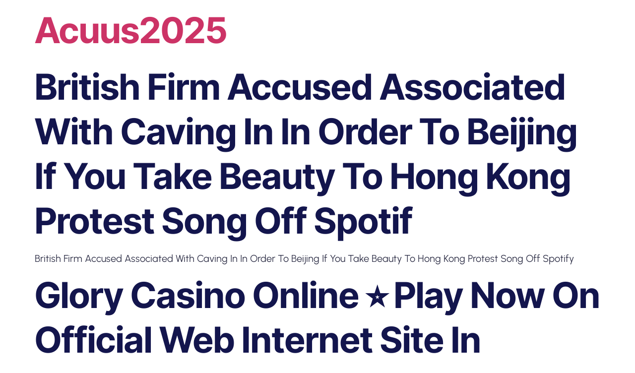

--- FILE ---
content_type: text/html; charset=UTF-8
request_url: https://acuus2025.com/2023/05/20/british-firm-accused-associated-with-caving-in-in-order-to-beijing-if-you-take-beauty-to-hong-kong-protest-song-off-spotif/
body_size: 135871
content:
<!doctype html>
<html dir="ltr" lang="en-US" prefix="og: https://ogp.me/ns#">
<head>
	<meta charset="UTF-8">
	<meta name="viewport" content="width=device-width, initial-scale=1">
	<link rel="profile" href="https://gmpg.org/xfn/11">
	<title>British Firm Accused Associated With Caving In In Order To Beijing If You Take Beauty To Hong Kong Protest Song Off Spotif - Acuus2025</title>

		<!-- All in One SEO 4.8.4.1 - aioseo.com -->
	<meta name="description" content="British Firm Accused Associated With Caving In In Order To Beijing If You Take Beauty To Hong Kong Protest Song Off SpotifyGlory Casino Online ⭐️ Play Now On Official Web Internet Site In Bangladesh Fame Casino BangladesContentCustomer ServiceOur Partner About The Internet Online Casino SitesGame Justness And LicensingDeposit &amp; Withdrawal Glory Casino BdMobile VersionHow Crypto" />
	<meta name="robots" content="max-image-preview:large" />
	<meta name="author" content="marko"/>
	<link rel="canonical" href="https://acuus2025.com/2023/05/20/british-firm-accused-associated-with-caving-in-in-order-to-beijing-if-you-take-beauty-to-hong-kong-protest-song-off-spotif/" />
	<meta name="generator" content="All in One SEO (AIOSEO) 4.8.4.1" />
		<meta property="og:locale" content="en_US" />
		<meta property="og:site_name" content="Acuus2025 -" />
		<meta property="og:type" content="article" />
		<meta property="og:title" content="British Firm Accused Associated With Caving In In Order To Beijing If You Take Beauty To Hong Kong Protest Song Off Spotif - Acuus2025" />
		<meta property="og:description" content="British Firm Accused Associated With Caving In In Order To Beijing If You Take Beauty To Hong Kong Protest Song Off SpotifyGlory Casino Online ⭐️ Play Now On Official Web Internet Site In Bangladesh Fame Casino BangladesContentCustomer ServiceOur Partner About The Internet Online Casino SitesGame Justness And LicensingDeposit &amp; Withdrawal Glory Casino BdMobile VersionHow Crypto" />
		<meta property="og:url" content="https://acuus2025.com/2023/05/20/british-firm-accused-associated-with-caving-in-in-order-to-beijing-if-you-take-beauty-to-hong-kong-protest-song-off-spotif/" />
		<meta property="article:published_time" content="2023-05-20T00:27:51+00:00" />
		<meta property="article:modified_time" content="2024-06-29T04:58:18+00:00" />
		<meta name="twitter:card" content="summary_large_image" />
		<meta name="twitter:title" content="British Firm Accused Associated With Caving In In Order To Beijing If You Take Beauty To Hong Kong Protest Song Off Spotif - Acuus2025" />
		<meta name="twitter:description" content="British Firm Accused Associated With Caving In In Order To Beijing If You Take Beauty To Hong Kong Protest Song Off SpotifyGlory Casino Online ⭐️ Play Now On Official Web Internet Site In Bangladesh Fame Casino BangladesContentCustomer ServiceOur Partner About The Internet Online Casino SitesGame Justness And LicensingDeposit &amp; Withdrawal Glory Casino BdMobile VersionHow Crypto" />
		<script type="application/ld+json" class="aioseo-schema">
			{"@context":"https:\/\/schema.org","@graph":[{"@type":"BlogPosting","@id":"https:\/\/acuus2025.com\/2023\/05\/20\/british-firm-accused-associated-with-caving-in-in-order-to-beijing-if-you-take-beauty-to-hong-kong-protest-song-off-spotif\/#blogposting","name":"British Firm Accused Associated With Caving In In Order To Beijing If You Take Beauty To Hong Kong Protest Song Off Spotif - Acuus2025","headline":"British Firm Accused Associated With Caving In In Order To Beijing If You Take Beauty To Hong Kong Protest Song Off Spotif","author":{"@id":"https:\/\/acuus2025.com\/author\/marko\/#author"},"publisher":{"@id":"https:\/\/acuus2025.com\/#organization"},"datePublished":"2023-05-20T00:27:51+00:00","dateModified":"2024-06-29T04:58:18+00:00","inLanguage":"en-US","mainEntityOfPage":{"@id":"https:\/\/acuus2025.com\/2023\/05\/20\/british-firm-accused-associated-with-caving-in-in-order-to-beijing-if-you-take-beauty-to-hong-kong-protest-song-off-spotif\/#webpage"},"isPartOf":{"@id":"https:\/\/acuus2025.com\/2023\/05\/20\/british-firm-accused-associated-with-caving-in-in-order-to-beijing-if-you-take-beauty-to-hong-kong-protest-song-off-spotif\/#webpage"},"articleSection":"casino"},{"@type":"BreadcrumbList","@id":"https:\/\/acuus2025.com\/2023\/05\/20\/british-firm-accused-associated-with-caving-in-in-order-to-beijing-if-you-take-beauty-to-hong-kong-protest-song-off-spotif\/#breadcrumblist","itemListElement":[{"@type":"ListItem","@id":"https:\/\/acuus2025.com#listItem","position":1,"name":"Home","item":"https:\/\/acuus2025.com","nextItem":{"@type":"ListItem","@id":"https:\/\/acuus2025.com\/category\/casino\/#listItem","name":"casino"}},{"@type":"ListItem","@id":"https:\/\/acuus2025.com\/category\/casino\/#listItem","position":2,"name":"casino","item":"https:\/\/acuus2025.com\/category\/casino\/","nextItem":{"@type":"ListItem","@id":"https:\/\/acuus2025.com\/2023\/05\/20\/british-firm-accused-associated-with-caving-in-in-order-to-beijing-if-you-take-beauty-to-hong-kong-protest-song-off-spotif\/#listItem","name":"British Firm Accused Associated With Caving In In Order To Beijing If You Take Beauty To Hong Kong Protest Song Off Spotif"},"previousItem":{"@type":"ListItem","@id":"https:\/\/acuus2025.com#listItem","name":"Home"}},{"@type":"ListItem","@id":"https:\/\/acuus2025.com\/2023\/05\/20\/british-firm-accused-associated-with-caving-in-in-order-to-beijing-if-you-take-beauty-to-hong-kong-protest-song-off-spotif\/#listItem","position":3,"name":"British Firm Accused Associated With Caving In In Order To Beijing If You Take Beauty To Hong Kong Protest Song Off Spotif","previousItem":{"@type":"ListItem","@id":"https:\/\/acuus2025.com\/category\/casino\/#listItem","name":"casino"}}]},{"@type":"Organization","@id":"https:\/\/acuus2025.com\/#organization","name":"Acuus2025","url":"https:\/\/acuus2025.com\/"},{"@type":"Person","@id":"https:\/\/acuus2025.com\/author\/marko\/#author","url":"https:\/\/acuus2025.com\/author\/marko\/","name":"marko","image":{"@type":"ImageObject","@id":"https:\/\/acuus2025.com\/2023\/05\/20\/british-firm-accused-associated-with-caving-in-in-order-to-beijing-if-you-take-beauty-to-hong-kong-protest-song-off-spotif\/#authorImage","url":"https:\/\/secure.gravatar.com\/avatar\/b21077a8f5a00c6eb4e6f23e7e21fac77d584ceb8ec2e00ff65caf14878a73d6?s=96&d=mm&r=g","width":96,"height":96,"caption":"marko"}},{"@type":"WebPage","@id":"https:\/\/acuus2025.com\/2023\/05\/20\/british-firm-accused-associated-with-caving-in-in-order-to-beijing-if-you-take-beauty-to-hong-kong-protest-song-off-spotif\/#webpage","url":"https:\/\/acuus2025.com\/2023\/05\/20\/british-firm-accused-associated-with-caving-in-in-order-to-beijing-if-you-take-beauty-to-hong-kong-protest-song-off-spotif\/","name":"British Firm Accused Associated With Caving In In Order To Beijing If You Take Beauty To Hong Kong Protest Song Off Spotif - Acuus2025","description":"British Firm Accused Associated With Caving In In Order To Beijing If You Take Beauty To Hong Kong Protest Song Off SpotifyGlory Casino Online \u2b50\ufe0f Play Now On Official Web Internet Site In Bangladesh Fame Casino BangladesContentCustomer ServiceOur Partner About The Internet Online Casino SitesGame Justness And LicensingDeposit & Withdrawal Glory Casino BdMobile VersionHow Crypto","inLanguage":"en-US","isPartOf":{"@id":"https:\/\/acuus2025.com\/#website"},"breadcrumb":{"@id":"https:\/\/acuus2025.com\/2023\/05\/20\/british-firm-accused-associated-with-caving-in-in-order-to-beijing-if-you-take-beauty-to-hong-kong-protest-song-off-spotif\/#breadcrumblist"},"author":{"@id":"https:\/\/acuus2025.com\/author\/marko\/#author"},"creator":{"@id":"https:\/\/acuus2025.com\/author\/marko\/#author"},"datePublished":"2023-05-20T00:27:51+00:00","dateModified":"2024-06-29T04:58:18+00:00"},{"@type":"WebSite","@id":"https:\/\/acuus2025.com\/#website","url":"https:\/\/acuus2025.com\/","name":"Acuus2025","inLanguage":"en-US","publisher":{"@id":"https:\/\/acuus2025.com\/#organization"}}]}
		</script>
		<!-- All in One SEO -->

<link rel="alternate" type="application/rss+xml" title="Acuus2025 &raquo; Feed" href="https://acuus2025.com/feed/" />
<link rel="alternate" type="application/rss+xml" title="Acuus2025 &raquo; Comments Feed" href="https://acuus2025.com/comments/feed/" />
<link rel="alternate" type="application/rss+xml" title="Acuus2025 &raquo; British Firm Accused Associated With Caving In In Order To Beijing If You Take Beauty To Hong Kong Protest Song Off Spotif Comments Feed" href="https://acuus2025.com/2023/05/20/british-firm-accused-associated-with-caving-in-in-order-to-beijing-if-you-take-beauty-to-hong-kong-protest-song-off-spotif/feed/" />
<link rel="alternate" title="oEmbed (JSON)" type="application/json+oembed" href="https://acuus2025.com/wp-json/oembed/1.0/embed?url=https%3A%2F%2Facuus2025.com%2F2023%2F05%2F20%2Fbritish-firm-accused-associated-with-caving-in-in-order-to-beijing-if-you-take-beauty-to-hong-kong-protest-song-off-spotif%2F" />
<link rel="alternate" title="oEmbed (XML)" type="text/xml+oembed" href="https://acuus2025.com/wp-json/oembed/1.0/embed?url=https%3A%2F%2Facuus2025.com%2F2023%2F05%2F20%2Fbritish-firm-accused-associated-with-caving-in-in-order-to-beijing-if-you-take-beauty-to-hong-kong-protest-song-off-spotif%2F&#038;format=xml" />
		<!-- This site uses the Google Analytics by MonsterInsights plugin v9.11.1 - Using Analytics tracking - https://www.monsterinsights.com/ -->
							<script src="//www.googletagmanager.com/gtag/js?id=G-3VSHKSVQ2V"  data-cfasync="false" data-wpfc-render="false" async></script>
			<script data-cfasync="false" data-wpfc-render="false">
				var mi_version = '9.11.1';
				var mi_track_user = true;
				var mi_no_track_reason = '';
								var MonsterInsightsDefaultLocations = {"page_location":"https:\/\/acuus2025.com\/2023\/05\/20\/british-firm-accused-associated-with-caving-in-in-order-to-beijing-if-you-take-beauty-to-hong-kong-protest-song-off-spotif\/"};
								if ( typeof MonsterInsightsPrivacyGuardFilter === 'function' ) {
					var MonsterInsightsLocations = (typeof MonsterInsightsExcludeQuery === 'object') ? MonsterInsightsPrivacyGuardFilter( MonsterInsightsExcludeQuery ) : MonsterInsightsPrivacyGuardFilter( MonsterInsightsDefaultLocations );
				} else {
					var MonsterInsightsLocations = (typeof MonsterInsightsExcludeQuery === 'object') ? MonsterInsightsExcludeQuery : MonsterInsightsDefaultLocations;
				}

								var disableStrs = [
										'ga-disable-G-3VSHKSVQ2V',
									];

				/* Function to detect opted out users */
				function __gtagTrackerIsOptedOut() {
					for (var index = 0; index < disableStrs.length; index++) {
						if (document.cookie.indexOf(disableStrs[index] + '=true') > -1) {
							return true;
						}
					}

					return false;
				}

				/* Disable tracking if the opt-out cookie exists. */
				if (__gtagTrackerIsOptedOut()) {
					for (var index = 0; index < disableStrs.length; index++) {
						window[disableStrs[index]] = true;
					}
				}

				/* Opt-out function */
				function __gtagTrackerOptout() {
					for (var index = 0; index < disableStrs.length; index++) {
						document.cookie = disableStrs[index] + '=true; expires=Thu, 31 Dec 2099 23:59:59 UTC; path=/';
						window[disableStrs[index]] = true;
					}
				}

				if ('undefined' === typeof gaOptout) {
					function gaOptout() {
						__gtagTrackerOptout();
					}
				}
								window.dataLayer = window.dataLayer || [];

				window.MonsterInsightsDualTracker = {
					helpers: {},
					trackers: {},
				};
				if (mi_track_user) {
					function __gtagDataLayer() {
						dataLayer.push(arguments);
					}

					function __gtagTracker(type, name, parameters) {
						if (!parameters) {
							parameters = {};
						}

						if (parameters.send_to) {
							__gtagDataLayer.apply(null, arguments);
							return;
						}

						if (type === 'event') {
														parameters.send_to = monsterinsights_frontend.v4_id;
							var hookName = name;
							if (typeof parameters['event_category'] !== 'undefined') {
								hookName = parameters['event_category'] + ':' + name;
							}

							if (typeof MonsterInsightsDualTracker.trackers[hookName] !== 'undefined') {
								MonsterInsightsDualTracker.trackers[hookName](parameters);
							} else {
								__gtagDataLayer('event', name, parameters);
							}
							
						} else {
							__gtagDataLayer.apply(null, arguments);
						}
					}

					__gtagTracker('js', new Date());
					__gtagTracker('set', {
						'developer_id.dZGIzZG': true,
											});
					if ( MonsterInsightsLocations.page_location ) {
						__gtagTracker('set', MonsterInsightsLocations);
					}
										__gtagTracker('config', 'G-3VSHKSVQ2V', {"forceSSL":"true","link_attribution":"true"} );
										window.gtag = __gtagTracker;										(function () {
						/* https://developers.google.com/analytics/devguides/collection/analyticsjs/ */
						/* ga and __gaTracker compatibility shim. */
						var noopfn = function () {
							return null;
						};
						var newtracker = function () {
							return new Tracker();
						};
						var Tracker = function () {
							return null;
						};
						var p = Tracker.prototype;
						p.get = noopfn;
						p.set = noopfn;
						p.send = function () {
							var args = Array.prototype.slice.call(arguments);
							args.unshift('send');
							__gaTracker.apply(null, args);
						};
						var __gaTracker = function () {
							var len = arguments.length;
							if (len === 0) {
								return;
							}
							var f = arguments[len - 1];
							if (typeof f !== 'object' || f === null || typeof f.hitCallback !== 'function') {
								if ('send' === arguments[0]) {
									var hitConverted, hitObject = false, action;
									if ('event' === arguments[1]) {
										if ('undefined' !== typeof arguments[3]) {
											hitObject = {
												'eventAction': arguments[3],
												'eventCategory': arguments[2],
												'eventLabel': arguments[4],
												'value': arguments[5] ? arguments[5] : 1,
											}
										}
									}
									if ('pageview' === arguments[1]) {
										if ('undefined' !== typeof arguments[2]) {
											hitObject = {
												'eventAction': 'page_view',
												'page_path': arguments[2],
											}
										}
									}
									if (typeof arguments[2] === 'object') {
										hitObject = arguments[2];
									}
									if (typeof arguments[5] === 'object') {
										Object.assign(hitObject, arguments[5]);
									}
									if ('undefined' !== typeof arguments[1].hitType) {
										hitObject = arguments[1];
										if ('pageview' === hitObject.hitType) {
											hitObject.eventAction = 'page_view';
										}
									}
									if (hitObject) {
										action = 'timing' === arguments[1].hitType ? 'timing_complete' : hitObject.eventAction;
										hitConverted = mapArgs(hitObject);
										__gtagTracker('event', action, hitConverted);
									}
								}
								return;
							}

							function mapArgs(args) {
								var arg, hit = {};
								var gaMap = {
									'eventCategory': 'event_category',
									'eventAction': 'event_action',
									'eventLabel': 'event_label',
									'eventValue': 'event_value',
									'nonInteraction': 'non_interaction',
									'timingCategory': 'event_category',
									'timingVar': 'name',
									'timingValue': 'value',
									'timingLabel': 'event_label',
									'page': 'page_path',
									'location': 'page_location',
									'title': 'page_title',
									'referrer' : 'page_referrer',
								};
								for (arg in args) {
																		if (!(!args.hasOwnProperty(arg) || !gaMap.hasOwnProperty(arg))) {
										hit[gaMap[arg]] = args[arg];
									} else {
										hit[arg] = args[arg];
									}
								}
								return hit;
							}

							try {
								f.hitCallback();
							} catch (ex) {
							}
						};
						__gaTracker.create = newtracker;
						__gaTracker.getByName = newtracker;
						__gaTracker.getAll = function () {
							return [];
						};
						__gaTracker.remove = noopfn;
						__gaTracker.loaded = true;
						window['__gaTracker'] = __gaTracker;
					})();
									} else {
										console.log("");
					(function () {
						function __gtagTracker() {
							return null;
						}

						window['__gtagTracker'] = __gtagTracker;
						window['gtag'] = __gtagTracker;
					})();
									}
			</script>
							<!-- / Google Analytics by MonsterInsights -->
		<style id='wp-img-auto-sizes-contain-inline-css'>
img:is([sizes=auto i],[sizes^="auto," i]){contain-intrinsic-size:3000px 1500px}
/*# sourceURL=wp-img-auto-sizes-contain-inline-css */
</style>
<style id='wp-emoji-styles-inline-css'>

	img.wp-smiley, img.emoji {
		display: inline !important;
		border: none !important;
		box-shadow: none !important;
		height: 1em !important;
		width: 1em !important;
		margin: 0 0.07em !important;
		vertical-align: -0.1em !important;
		background: none !important;
		padding: 0 !important;
	}
/*# sourceURL=wp-emoji-styles-inline-css */
</style>
<link rel='stylesheet' id='wp-block-library-css' href='https://acuus2025.com/wp-includes/css/dist/block-library/style.min.css?ver=6.9' media='all' />
<style id='global-styles-inline-css'>
:root{--wp--preset--aspect-ratio--square: 1;--wp--preset--aspect-ratio--4-3: 4/3;--wp--preset--aspect-ratio--3-4: 3/4;--wp--preset--aspect-ratio--3-2: 3/2;--wp--preset--aspect-ratio--2-3: 2/3;--wp--preset--aspect-ratio--16-9: 16/9;--wp--preset--aspect-ratio--9-16: 9/16;--wp--preset--color--black: #000000;--wp--preset--color--cyan-bluish-gray: #abb8c3;--wp--preset--color--white: #ffffff;--wp--preset--color--pale-pink: #f78da7;--wp--preset--color--vivid-red: #cf2e2e;--wp--preset--color--luminous-vivid-orange: #ff6900;--wp--preset--color--luminous-vivid-amber: #fcb900;--wp--preset--color--light-green-cyan: #7bdcb5;--wp--preset--color--vivid-green-cyan: #00d084;--wp--preset--color--pale-cyan-blue: #8ed1fc;--wp--preset--color--vivid-cyan-blue: #0693e3;--wp--preset--color--vivid-purple: #9b51e0;--wp--preset--gradient--vivid-cyan-blue-to-vivid-purple: linear-gradient(135deg,rgb(6,147,227) 0%,rgb(155,81,224) 100%);--wp--preset--gradient--light-green-cyan-to-vivid-green-cyan: linear-gradient(135deg,rgb(122,220,180) 0%,rgb(0,208,130) 100%);--wp--preset--gradient--luminous-vivid-amber-to-luminous-vivid-orange: linear-gradient(135deg,rgb(252,185,0) 0%,rgb(255,105,0) 100%);--wp--preset--gradient--luminous-vivid-orange-to-vivid-red: linear-gradient(135deg,rgb(255,105,0) 0%,rgb(207,46,46) 100%);--wp--preset--gradient--very-light-gray-to-cyan-bluish-gray: linear-gradient(135deg,rgb(238,238,238) 0%,rgb(169,184,195) 100%);--wp--preset--gradient--cool-to-warm-spectrum: linear-gradient(135deg,rgb(74,234,220) 0%,rgb(151,120,209) 20%,rgb(207,42,186) 40%,rgb(238,44,130) 60%,rgb(251,105,98) 80%,rgb(254,248,76) 100%);--wp--preset--gradient--blush-light-purple: linear-gradient(135deg,rgb(255,206,236) 0%,rgb(152,150,240) 100%);--wp--preset--gradient--blush-bordeaux: linear-gradient(135deg,rgb(254,205,165) 0%,rgb(254,45,45) 50%,rgb(107,0,62) 100%);--wp--preset--gradient--luminous-dusk: linear-gradient(135deg,rgb(255,203,112) 0%,rgb(199,81,192) 50%,rgb(65,88,208) 100%);--wp--preset--gradient--pale-ocean: linear-gradient(135deg,rgb(255,245,203) 0%,rgb(182,227,212) 50%,rgb(51,167,181) 100%);--wp--preset--gradient--electric-grass: linear-gradient(135deg,rgb(202,248,128) 0%,rgb(113,206,126) 100%);--wp--preset--gradient--midnight: linear-gradient(135deg,rgb(2,3,129) 0%,rgb(40,116,252) 100%);--wp--preset--font-size--small: 13px;--wp--preset--font-size--medium: 20px;--wp--preset--font-size--large: 36px;--wp--preset--font-size--x-large: 42px;--wp--preset--spacing--20: 0.44rem;--wp--preset--spacing--30: 0.67rem;--wp--preset--spacing--40: 1rem;--wp--preset--spacing--50: 1.5rem;--wp--preset--spacing--60: 2.25rem;--wp--preset--spacing--70: 3.38rem;--wp--preset--spacing--80: 5.06rem;--wp--preset--shadow--natural: 6px 6px 9px rgba(0, 0, 0, 0.2);--wp--preset--shadow--deep: 12px 12px 50px rgba(0, 0, 0, 0.4);--wp--preset--shadow--sharp: 6px 6px 0px rgba(0, 0, 0, 0.2);--wp--preset--shadow--outlined: 6px 6px 0px -3px rgb(255, 255, 255), 6px 6px rgb(0, 0, 0);--wp--preset--shadow--crisp: 6px 6px 0px rgb(0, 0, 0);}:where(.is-layout-flex){gap: 0.5em;}:where(.is-layout-grid){gap: 0.5em;}body .is-layout-flex{display: flex;}.is-layout-flex{flex-wrap: wrap;align-items: center;}.is-layout-flex > :is(*, div){margin: 0;}body .is-layout-grid{display: grid;}.is-layout-grid > :is(*, div){margin: 0;}:where(.wp-block-columns.is-layout-flex){gap: 2em;}:where(.wp-block-columns.is-layout-grid){gap: 2em;}:where(.wp-block-post-template.is-layout-flex){gap: 1.25em;}:where(.wp-block-post-template.is-layout-grid){gap: 1.25em;}.has-black-color{color: var(--wp--preset--color--black) !important;}.has-cyan-bluish-gray-color{color: var(--wp--preset--color--cyan-bluish-gray) !important;}.has-white-color{color: var(--wp--preset--color--white) !important;}.has-pale-pink-color{color: var(--wp--preset--color--pale-pink) !important;}.has-vivid-red-color{color: var(--wp--preset--color--vivid-red) !important;}.has-luminous-vivid-orange-color{color: var(--wp--preset--color--luminous-vivid-orange) !important;}.has-luminous-vivid-amber-color{color: var(--wp--preset--color--luminous-vivid-amber) !important;}.has-light-green-cyan-color{color: var(--wp--preset--color--light-green-cyan) !important;}.has-vivid-green-cyan-color{color: var(--wp--preset--color--vivid-green-cyan) !important;}.has-pale-cyan-blue-color{color: var(--wp--preset--color--pale-cyan-blue) !important;}.has-vivid-cyan-blue-color{color: var(--wp--preset--color--vivid-cyan-blue) !important;}.has-vivid-purple-color{color: var(--wp--preset--color--vivid-purple) !important;}.has-black-background-color{background-color: var(--wp--preset--color--black) !important;}.has-cyan-bluish-gray-background-color{background-color: var(--wp--preset--color--cyan-bluish-gray) !important;}.has-white-background-color{background-color: var(--wp--preset--color--white) !important;}.has-pale-pink-background-color{background-color: var(--wp--preset--color--pale-pink) !important;}.has-vivid-red-background-color{background-color: var(--wp--preset--color--vivid-red) !important;}.has-luminous-vivid-orange-background-color{background-color: var(--wp--preset--color--luminous-vivid-orange) !important;}.has-luminous-vivid-amber-background-color{background-color: var(--wp--preset--color--luminous-vivid-amber) !important;}.has-light-green-cyan-background-color{background-color: var(--wp--preset--color--light-green-cyan) !important;}.has-vivid-green-cyan-background-color{background-color: var(--wp--preset--color--vivid-green-cyan) !important;}.has-pale-cyan-blue-background-color{background-color: var(--wp--preset--color--pale-cyan-blue) !important;}.has-vivid-cyan-blue-background-color{background-color: var(--wp--preset--color--vivid-cyan-blue) !important;}.has-vivid-purple-background-color{background-color: var(--wp--preset--color--vivid-purple) !important;}.has-black-border-color{border-color: var(--wp--preset--color--black) !important;}.has-cyan-bluish-gray-border-color{border-color: var(--wp--preset--color--cyan-bluish-gray) !important;}.has-white-border-color{border-color: var(--wp--preset--color--white) !important;}.has-pale-pink-border-color{border-color: var(--wp--preset--color--pale-pink) !important;}.has-vivid-red-border-color{border-color: var(--wp--preset--color--vivid-red) !important;}.has-luminous-vivid-orange-border-color{border-color: var(--wp--preset--color--luminous-vivid-orange) !important;}.has-luminous-vivid-amber-border-color{border-color: var(--wp--preset--color--luminous-vivid-amber) !important;}.has-light-green-cyan-border-color{border-color: var(--wp--preset--color--light-green-cyan) !important;}.has-vivid-green-cyan-border-color{border-color: var(--wp--preset--color--vivid-green-cyan) !important;}.has-pale-cyan-blue-border-color{border-color: var(--wp--preset--color--pale-cyan-blue) !important;}.has-vivid-cyan-blue-border-color{border-color: var(--wp--preset--color--vivid-cyan-blue) !important;}.has-vivid-purple-border-color{border-color: var(--wp--preset--color--vivid-purple) !important;}.has-vivid-cyan-blue-to-vivid-purple-gradient-background{background: var(--wp--preset--gradient--vivid-cyan-blue-to-vivid-purple) !important;}.has-light-green-cyan-to-vivid-green-cyan-gradient-background{background: var(--wp--preset--gradient--light-green-cyan-to-vivid-green-cyan) !important;}.has-luminous-vivid-amber-to-luminous-vivid-orange-gradient-background{background: var(--wp--preset--gradient--luminous-vivid-amber-to-luminous-vivid-orange) !important;}.has-luminous-vivid-orange-to-vivid-red-gradient-background{background: var(--wp--preset--gradient--luminous-vivid-orange-to-vivid-red) !important;}.has-very-light-gray-to-cyan-bluish-gray-gradient-background{background: var(--wp--preset--gradient--very-light-gray-to-cyan-bluish-gray) !important;}.has-cool-to-warm-spectrum-gradient-background{background: var(--wp--preset--gradient--cool-to-warm-spectrum) !important;}.has-blush-light-purple-gradient-background{background: var(--wp--preset--gradient--blush-light-purple) !important;}.has-blush-bordeaux-gradient-background{background: var(--wp--preset--gradient--blush-bordeaux) !important;}.has-luminous-dusk-gradient-background{background: var(--wp--preset--gradient--luminous-dusk) !important;}.has-pale-ocean-gradient-background{background: var(--wp--preset--gradient--pale-ocean) !important;}.has-electric-grass-gradient-background{background: var(--wp--preset--gradient--electric-grass) !important;}.has-midnight-gradient-background{background: var(--wp--preset--gradient--midnight) !important;}.has-small-font-size{font-size: var(--wp--preset--font-size--small) !important;}.has-medium-font-size{font-size: var(--wp--preset--font-size--medium) !important;}.has-large-font-size{font-size: var(--wp--preset--font-size--large) !important;}.has-x-large-font-size{font-size: var(--wp--preset--font-size--x-large) !important;}
/*# sourceURL=global-styles-inline-css */
</style>

<style id='classic-theme-styles-inline-css'>
/*! This file is auto-generated */
.wp-block-button__link{color:#fff;background-color:#32373c;border-radius:9999px;box-shadow:none;text-decoration:none;padding:calc(.667em + 2px) calc(1.333em + 2px);font-size:1.125em}.wp-block-file__button{background:#32373c;color:#fff;text-decoration:none}
/*# sourceURL=/wp-includes/css/classic-themes.min.css */
</style>
<link rel='stylesheet' id='hello-elementor-css' href='https://acuus2025.com/wp-content/themes/hello-elementor/style.min.css?ver=3.0.1' media='all' />
<link rel='stylesheet' id='hello-elementor-theme-style-css' href='https://acuus2025.com/wp-content/themes/hello-elementor/theme.min.css?ver=3.0.1' media='all' />
<link rel='stylesheet' id='hello-elementor-header-footer-css' href='https://acuus2025.com/wp-content/themes/hello-elementor/header-footer.min.css?ver=3.0.1' media='all' />
<link rel='stylesheet' id='elementor-frontend-css' href='https://acuus2025.com/wp-content/uploads/elementor/css/custom-frontend.min.css?ver=1751331967' media='all' />
<style id='elementor-frontend-inline-css'>
@-webkit-keyframes ha_fadeIn{0%{opacity:0}to{opacity:1}}@keyframes ha_fadeIn{0%{opacity:0}to{opacity:1}}@-webkit-keyframes ha_zoomIn{0%{opacity:0;-webkit-transform:scale3d(.3,.3,.3);transform:scale3d(.3,.3,.3)}50%{opacity:1}}@keyframes ha_zoomIn{0%{opacity:0;-webkit-transform:scale3d(.3,.3,.3);transform:scale3d(.3,.3,.3)}50%{opacity:1}}@-webkit-keyframes ha_rollIn{0%{opacity:0;-webkit-transform:translate3d(-100%,0,0) rotate3d(0,0,1,-120deg);transform:translate3d(-100%,0,0) rotate3d(0,0,1,-120deg)}to{opacity:1}}@keyframes ha_rollIn{0%{opacity:0;-webkit-transform:translate3d(-100%,0,0) rotate3d(0,0,1,-120deg);transform:translate3d(-100%,0,0) rotate3d(0,0,1,-120deg)}to{opacity:1}}@-webkit-keyframes ha_bounce{0%,20%,53%,to{-webkit-animation-timing-function:cubic-bezier(.215,.61,.355,1);animation-timing-function:cubic-bezier(.215,.61,.355,1)}40%,43%{-webkit-transform:translate3d(0,-30px,0) scaleY(1.1);transform:translate3d(0,-30px,0) scaleY(1.1);-webkit-animation-timing-function:cubic-bezier(.755,.05,.855,.06);animation-timing-function:cubic-bezier(.755,.05,.855,.06)}70%{-webkit-transform:translate3d(0,-15px,0) scaleY(1.05);transform:translate3d(0,-15px,0) scaleY(1.05);-webkit-animation-timing-function:cubic-bezier(.755,.05,.855,.06);animation-timing-function:cubic-bezier(.755,.05,.855,.06)}80%{-webkit-transition-timing-function:cubic-bezier(.215,.61,.355,1);transition-timing-function:cubic-bezier(.215,.61,.355,1);-webkit-transform:translate3d(0,0,0) scaleY(.95);transform:translate3d(0,0,0) scaleY(.95)}90%{-webkit-transform:translate3d(0,-4px,0) scaleY(1.02);transform:translate3d(0,-4px,0) scaleY(1.02)}}@keyframes ha_bounce{0%,20%,53%,to{-webkit-animation-timing-function:cubic-bezier(.215,.61,.355,1);animation-timing-function:cubic-bezier(.215,.61,.355,1)}40%,43%{-webkit-transform:translate3d(0,-30px,0) scaleY(1.1);transform:translate3d(0,-30px,0) scaleY(1.1);-webkit-animation-timing-function:cubic-bezier(.755,.05,.855,.06);animation-timing-function:cubic-bezier(.755,.05,.855,.06)}70%{-webkit-transform:translate3d(0,-15px,0) scaleY(1.05);transform:translate3d(0,-15px,0) scaleY(1.05);-webkit-animation-timing-function:cubic-bezier(.755,.05,.855,.06);animation-timing-function:cubic-bezier(.755,.05,.855,.06)}80%{-webkit-transition-timing-function:cubic-bezier(.215,.61,.355,1);transition-timing-function:cubic-bezier(.215,.61,.355,1);-webkit-transform:translate3d(0,0,0) scaleY(.95);transform:translate3d(0,0,0) scaleY(.95)}90%{-webkit-transform:translate3d(0,-4px,0) scaleY(1.02);transform:translate3d(0,-4px,0) scaleY(1.02)}}@-webkit-keyframes ha_bounceIn{0%,20%,40%,60%,80%,to{-webkit-animation-timing-function:cubic-bezier(.215,.61,.355,1);animation-timing-function:cubic-bezier(.215,.61,.355,1)}0%{opacity:0;-webkit-transform:scale3d(.3,.3,.3);transform:scale3d(.3,.3,.3)}20%{-webkit-transform:scale3d(1.1,1.1,1.1);transform:scale3d(1.1,1.1,1.1)}40%{-webkit-transform:scale3d(.9,.9,.9);transform:scale3d(.9,.9,.9)}60%{opacity:1;-webkit-transform:scale3d(1.03,1.03,1.03);transform:scale3d(1.03,1.03,1.03)}80%{-webkit-transform:scale3d(.97,.97,.97);transform:scale3d(.97,.97,.97)}to{opacity:1}}@keyframes ha_bounceIn{0%,20%,40%,60%,80%,to{-webkit-animation-timing-function:cubic-bezier(.215,.61,.355,1);animation-timing-function:cubic-bezier(.215,.61,.355,1)}0%{opacity:0;-webkit-transform:scale3d(.3,.3,.3);transform:scale3d(.3,.3,.3)}20%{-webkit-transform:scale3d(1.1,1.1,1.1);transform:scale3d(1.1,1.1,1.1)}40%{-webkit-transform:scale3d(.9,.9,.9);transform:scale3d(.9,.9,.9)}60%{opacity:1;-webkit-transform:scale3d(1.03,1.03,1.03);transform:scale3d(1.03,1.03,1.03)}80%{-webkit-transform:scale3d(.97,.97,.97);transform:scale3d(.97,.97,.97)}to{opacity:1}}@-webkit-keyframes ha_flipInX{0%{opacity:0;-webkit-transform:perspective(400px) rotate3d(1,0,0,90deg);transform:perspective(400px) rotate3d(1,0,0,90deg);-webkit-animation-timing-function:ease-in;animation-timing-function:ease-in}40%{-webkit-transform:perspective(400px) rotate3d(1,0,0,-20deg);transform:perspective(400px) rotate3d(1,0,0,-20deg);-webkit-animation-timing-function:ease-in;animation-timing-function:ease-in}60%{opacity:1;-webkit-transform:perspective(400px) rotate3d(1,0,0,10deg);transform:perspective(400px) rotate3d(1,0,0,10deg)}80%{-webkit-transform:perspective(400px) rotate3d(1,0,0,-5deg);transform:perspective(400px) rotate3d(1,0,0,-5deg)}}@keyframes ha_flipInX{0%{opacity:0;-webkit-transform:perspective(400px) rotate3d(1,0,0,90deg);transform:perspective(400px) rotate3d(1,0,0,90deg);-webkit-animation-timing-function:ease-in;animation-timing-function:ease-in}40%{-webkit-transform:perspective(400px) rotate3d(1,0,0,-20deg);transform:perspective(400px) rotate3d(1,0,0,-20deg);-webkit-animation-timing-function:ease-in;animation-timing-function:ease-in}60%{opacity:1;-webkit-transform:perspective(400px) rotate3d(1,0,0,10deg);transform:perspective(400px) rotate3d(1,0,0,10deg)}80%{-webkit-transform:perspective(400px) rotate3d(1,0,0,-5deg);transform:perspective(400px) rotate3d(1,0,0,-5deg)}}@-webkit-keyframes ha_flipInY{0%{opacity:0;-webkit-transform:perspective(400px) rotate3d(0,1,0,90deg);transform:perspective(400px) rotate3d(0,1,0,90deg);-webkit-animation-timing-function:ease-in;animation-timing-function:ease-in}40%{-webkit-transform:perspective(400px) rotate3d(0,1,0,-20deg);transform:perspective(400px) rotate3d(0,1,0,-20deg);-webkit-animation-timing-function:ease-in;animation-timing-function:ease-in}60%{opacity:1;-webkit-transform:perspective(400px) rotate3d(0,1,0,10deg);transform:perspective(400px) rotate3d(0,1,0,10deg)}80%{-webkit-transform:perspective(400px) rotate3d(0,1,0,-5deg);transform:perspective(400px) rotate3d(0,1,0,-5deg)}}@keyframes ha_flipInY{0%{opacity:0;-webkit-transform:perspective(400px) rotate3d(0,1,0,90deg);transform:perspective(400px) rotate3d(0,1,0,90deg);-webkit-animation-timing-function:ease-in;animation-timing-function:ease-in}40%{-webkit-transform:perspective(400px) rotate3d(0,1,0,-20deg);transform:perspective(400px) rotate3d(0,1,0,-20deg);-webkit-animation-timing-function:ease-in;animation-timing-function:ease-in}60%{opacity:1;-webkit-transform:perspective(400px) rotate3d(0,1,0,10deg);transform:perspective(400px) rotate3d(0,1,0,10deg)}80%{-webkit-transform:perspective(400px) rotate3d(0,1,0,-5deg);transform:perspective(400px) rotate3d(0,1,0,-5deg)}}@-webkit-keyframes ha_swing{20%{-webkit-transform:rotate3d(0,0,1,15deg);transform:rotate3d(0,0,1,15deg)}40%{-webkit-transform:rotate3d(0,0,1,-10deg);transform:rotate3d(0,0,1,-10deg)}60%{-webkit-transform:rotate3d(0,0,1,5deg);transform:rotate3d(0,0,1,5deg)}80%{-webkit-transform:rotate3d(0,0,1,-5deg);transform:rotate3d(0,0,1,-5deg)}}@keyframes ha_swing{20%{-webkit-transform:rotate3d(0,0,1,15deg);transform:rotate3d(0,0,1,15deg)}40%{-webkit-transform:rotate3d(0,0,1,-10deg);transform:rotate3d(0,0,1,-10deg)}60%{-webkit-transform:rotate3d(0,0,1,5deg);transform:rotate3d(0,0,1,5deg)}80%{-webkit-transform:rotate3d(0,0,1,-5deg);transform:rotate3d(0,0,1,-5deg)}}@-webkit-keyframes ha_slideInDown{0%{visibility:visible;-webkit-transform:translate3d(0,-100%,0);transform:translate3d(0,-100%,0)}}@keyframes ha_slideInDown{0%{visibility:visible;-webkit-transform:translate3d(0,-100%,0);transform:translate3d(0,-100%,0)}}@-webkit-keyframes ha_slideInUp{0%{visibility:visible;-webkit-transform:translate3d(0,100%,0);transform:translate3d(0,100%,0)}}@keyframes ha_slideInUp{0%{visibility:visible;-webkit-transform:translate3d(0,100%,0);transform:translate3d(0,100%,0)}}@-webkit-keyframes ha_slideInLeft{0%{visibility:visible;-webkit-transform:translate3d(-100%,0,0);transform:translate3d(-100%,0,0)}}@keyframes ha_slideInLeft{0%{visibility:visible;-webkit-transform:translate3d(-100%,0,0);transform:translate3d(-100%,0,0)}}@-webkit-keyframes ha_slideInRight{0%{visibility:visible;-webkit-transform:translate3d(100%,0,0);transform:translate3d(100%,0,0)}}@keyframes ha_slideInRight{0%{visibility:visible;-webkit-transform:translate3d(100%,0,0);transform:translate3d(100%,0,0)}}.ha_fadeIn{-webkit-animation-name:ha_fadeIn;animation-name:ha_fadeIn}.ha_zoomIn{-webkit-animation-name:ha_zoomIn;animation-name:ha_zoomIn}.ha_rollIn{-webkit-animation-name:ha_rollIn;animation-name:ha_rollIn}.ha_bounce{-webkit-transform-origin:center bottom;-ms-transform-origin:center bottom;transform-origin:center bottom;-webkit-animation-name:ha_bounce;animation-name:ha_bounce}.ha_bounceIn{-webkit-animation-name:ha_bounceIn;animation-name:ha_bounceIn;-webkit-animation-duration:.75s;-webkit-animation-duration:calc(var(--animate-duration)*.75);animation-duration:.75s;animation-duration:calc(var(--animate-duration)*.75)}.ha_flipInX,.ha_flipInY{-webkit-animation-name:ha_flipInX;animation-name:ha_flipInX;-webkit-backface-visibility:visible!important;backface-visibility:visible!important}.ha_flipInY{-webkit-animation-name:ha_flipInY;animation-name:ha_flipInY}.ha_swing{-webkit-transform-origin:top center;-ms-transform-origin:top center;transform-origin:top center;-webkit-animation-name:ha_swing;animation-name:ha_swing}.ha_slideInDown{-webkit-animation-name:ha_slideInDown;animation-name:ha_slideInDown}.ha_slideInUp{-webkit-animation-name:ha_slideInUp;animation-name:ha_slideInUp}.ha_slideInLeft{-webkit-animation-name:ha_slideInLeft;animation-name:ha_slideInLeft}.ha_slideInRight{-webkit-animation-name:ha_slideInRight;animation-name:ha_slideInRight}.ha-css-transform-yes{-webkit-transition-duration:var(--ha-tfx-transition-duration, .2s);transition-duration:var(--ha-tfx-transition-duration, .2s);-webkit-transition-property:-webkit-transform;transition-property:transform;transition-property:transform,-webkit-transform;-webkit-transform:translate(var(--ha-tfx-translate-x, 0),var(--ha-tfx-translate-y, 0)) scale(var(--ha-tfx-scale-x, 1),var(--ha-tfx-scale-y, 1)) skew(var(--ha-tfx-skew-x, 0),var(--ha-tfx-skew-y, 0)) rotateX(var(--ha-tfx-rotate-x, 0)) rotateY(var(--ha-tfx-rotate-y, 0)) rotateZ(var(--ha-tfx-rotate-z, 0));transform:translate(var(--ha-tfx-translate-x, 0),var(--ha-tfx-translate-y, 0)) scale(var(--ha-tfx-scale-x, 1),var(--ha-tfx-scale-y, 1)) skew(var(--ha-tfx-skew-x, 0),var(--ha-tfx-skew-y, 0)) rotateX(var(--ha-tfx-rotate-x, 0)) rotateY(var(--ha-tfx-rotate-y, 0)) rotateZ(var(--ha-tfx-rotate-z, 0))}.ha-css-transform-yes:hover{-webkit-transform:translate(var(--ha-tfx-translate-x-hover, var(--ha-tfx-translate-x, 0)),var(--ha-tfx-translate-y-hover, var(--ha-tfx-translate-y, 0))) scale(var(--ha-tfx-scale-x-hover, var(--ha-tfx-scale-x, 1)),var(--ha-tfx-scale-y-hover, var(--ha-tfx-scale-y, 1))) skew(var(--ha-tfx-skew-x-hover, var(--ha-tfx-skew-x, 0)),var(--ha-tfx-skew-y-hover, var(--ha-tfx-skew-y, 0))) rotateX(var(--ha-tfx-rotate-x-hover, var(--ha-tfx-rotate-x, 0))) rotateY(var(--ha-tfx-rotate-y-hover, var(--ha-tfx-rotate-y, 0))) rotateZ(var(--ha-tfx-rotate-z-hover, var(--ha-tfx-rotate-z, 0)));transform:translate(var(--ha-tfx-translate-x-hover, var(--ha-tfx-translate-x, 0)),var(--ha-tfx-translate-y-hover, var(--ha-tfx-translate-y, 0))) scale(var(--ha-tfx-scale-x-hover, var(--ha-tfx-scale-x, 1)),var(--ha-tfx-scale-y-hover, var(--ha-tfx-scale-y, 1))) skew(var(--ha-tfx-skew-x-hover, var(--ha-tfx-skew-x, 0)),var(--ha-tfx-skew-y-hover, var(--ha-tfx-skew-y, 0))) rotateX(var(--ha-tfx-rotate-x-hover, var(--ha-tfx-rotate-x, 0))) rotateY(var(--ha-tfx-rotate-y-hover, var(--ha-tfx-rotate-y, 0))) rotateZ(var(--ha-tfx-rotate-z-hover, var(--ha-tfx-rotate-z, 0)))}.happy-addon>.elementor-widget-container{word-wrap:break-word;overflow-wrap:break-word}.happy-addon>.elementor-widget-container,.happy-addon>.elementor-widget-container *{-webkit-box-sizing:border-box;box-sizing:border-box}.happy-addon:not(:has(.elementor-widget-container)),.happy-addon:not(:has(.elementor-widget-container)) *{-webkit-box-sizing:border-box;box-sizing:border-box;word-wrap:break-word;overflow-wrap:break-word}.happy-addon p:empty{display:none}.happy-addon .elementor-inline-editing{min-height:auto!important}.happy-addon-pro img{max-width:100%;height:auto;-o-object-fit:cover;object-fit:cover}.ha-screen-reader-text{position:absolute;overflow:hidden;clip:rect(1px,1px,1px,1px);margin:-1px;padding:0;width:1px;height:1px;border:0;word-wrap:normal!important;-webkit-clip-path:inset(50%);clip-path:inset(50%)}.ha-has-bg-overlay>.elementor-widget-container{position:relative;z-index:1}.ha-has-bg-overlay>.elementor-widget-container:before{position:absolute;top:0;left:0;z-index:-1;width:100%;height:100%;content:""}.ha-has-bg-overlay:not(:has(.elementor-widget-container)){position:relative;z-index:1}.ha-has-bg-overlay:not(:has(.elementor-widget-container)):before{position:absolute;top:0;left:0;z-index:-1;width:100%;height:100%;content:""}.ha-popup--is-enabled .ha-js-popup,.ha-popup--is-enabled .ha-js-popup img{cursor:-webkit-zoom-in!important;cursor:zoom-in!important}.mfp-wrap .mfp-arrow,.mfp-wrap .mfp-close{background-color:transparent}.mfp-wrap .mfp-arrow:focus,.mfp-wrap .mfp-close:focus{outline-width:thin}.ha-advanced-tooltip-enable{position:relative;cursor:pointer;--ha-tooltip-arrow-color:black;--ha-tooltip-arrow-distance:0}.ha-advanced-tooltip-enable .ha-advanced-tooltip-content{position:absolute;z-index:999;display:none;padding:5px 0;width:120px;height:auto;border-radius:6px;background-color:#000;color:#fff;text-align:center;opacity:0}.ha-advanced-tooltip-enable .ha-advanced-tooltip-content::after{position:absolute;border-width:5px;border-style:solid;content:""}.ha-advanced-tooltip-enable .ha-advanced-tooltip-content.no-arrow::after{visibility:hidden}.ha-advanced-tooltip-enable .ha-advanced-tooltip-content.show{display:inline-block;opacity:1}.ha-advanced-tooltip-enable.ha-advanced-tooltip-top .ha-advanced-tooltip-content,body[data-elementor-device-mode=tablet] .ha-advanced-tooltip-enable.ha-advanced-tooltip-tablet-top .ha-advanced-tooltip-content{top:unset;right:0;bottom:calc(101% + var(--ha-tooltip-arrow-distance));left:0;margin:0 auto}.ha-advanced-tooltip-enable.ha-advanced-tooltip-top .ha-advanced-tooltip-content::after,body[data-elementor-device-mode=tablet] .ha-advanced-tooltip-enable.ha-advanced-tooltip-tablet-top .ha-advanced-tooltip-content::after{top:100%;right:unset;bottom:unset;left:50%;border-color:var(--ha-tooltip-arrow-color) transparent transparent transparent;-webkit-transform:translateX(-50%);-ms-transform:translateX(-50%);transform:translateX(-50%)}.ha-advanced-tooltip-enable.ha-advanced-tooltip-bottom .ha-advanced-tooltip-content,body[data-elementor-device-mode=tablet] .ha-advanced-tooltip-enable.ha-advanced-tooltip-tablet-bottom .ha-advanced-tooltip-content{top:calc(101% + var(--ha-tooltip-arrow-distance));right:0;bottom:unset;left:0;margin:0 auto}.ha-advanced-tooltip-enable.ha-advanced-tooltip-bottom .ha-advanced-tooltip-content::after,body[data-elementor-device-mode=tablet] .ha-advanced-tooltip-enable.ha-advanced-tooltip-tablet-bottom .ha-advanced-tooltip-content::after{top:unset;right:unset;bottom:100%;left:50%;border-color:transparent transparent var(--ha-tooltip-arrow-color) transparent;-webkit-transform:translateX(-50%);-ms-transform:translateX(-50%);transform:translateX(-50%)}.ha-advanced-tooltip-enable.ha-advanced-tooltip-left .ha-advanced-tooltip-content,body[data-elementor-device-mode=tablet] .ha-advanced-tooltip-enable.ha-advanced-tooltip-tablet-left .ha-advanced-tooltip-content{top:50%;right:calc(101% + var(--ha-tooltip-arrow-distance));bottom:unset;left:unset;-webkit-transform:translateY(-50%);-ms-transform:translateY(-50%);transform:translateY(-50%)}.ha-advanced-tooltip-enable.ha-advanced-tooltip-left .ha-advanced-tooltip-content::after,body[data-elementor-device-mode=tablet] .ha-advanced-tooltip-enable.ha-advanced-tooltip-tablet-left .ha-advanced-tooltip-content::after{top:50%;right:unset;bottom:unset;left:100%;border-color:transparent transparent transparent var(--ha-tooltip-arrow-color);-webkit-transform:translateY(-50%);-ms-transform:translateY(-50%);transform:translateY(-50%)}.ha-advanced-tooltip-enable.ha-advanced-tooltip-right .ha-advanced-tooltip-content,body[data-elementor-device-mode=tablet] .ha-advanced-tooltip-enable.ha-advanced-tooltip-tablet-right .ha-advanced-tooltip-content{top:50%;right:unset;bottom:unset;left:calc(101% + var(--ha-tooltip-arrow-distance));-webkit-transform:translateY(-50%);-ms-transform:translateY(-50%);transform:translateY(-50%)}.ha-advanced-tooltip-enable.ha-advanced-tooltip-right .ha-advanced-tooltip-content::after,body[data-elementor-device-mode=tablet] .ha-advanced-tooltip-enable.ha-advanced-tooltip-tablet-right .ha-advanced-tooltip-content::after{top:50%;right:100%;bottom:unset;left:unset;border-color:transparent var(--ha-tooltip-arrow-color) transparent transparent;-webkit-transform:translateY(-50%);-ms-transform:translateY(-50%);transform:translateY(-50%)}body[data-elementor-device-mode=mobile] .ha-advanced-tooltip-enable.ha-advanced-tooltip-mobile-top .ha-advanced-tooltip-content{top:unset;right:0;bottom:calc(101% + var(--ha-tooltip-arrow-distance));left:0;margin:0 auto}body[data-elementor-device-mode=mobile] .ha-advanced-tooltip-enable.ha-advanced-tooltip-mobile-top .ha-advanced-tooltip-content::after{top:100%;right:unset;bottom:unset;left:50%;border-color:var(--ha-tooltip-arrow-color) transparent transparent transparent;-webkit-transform:translateX(-50%);-ms-transform:translateX(-50%);transform:translateX(-50%)}body[data-elementor-device-mode=mobile] .ha-advanced-tooltip-enable.ha-advanced-tooltip-mobile-bottom .ha-advanced-tooltip-content{top:calc(101% + var(--ha-tooltip-arrow-distance));right:0;bottom:unset;left:0;margin:0 auto}body[data-elementor-device-mode=mobile] .ha-advanced-tooltip-enable.ha-advanced-tooltip-mobile-bottom .ha-advanced-tooltip-content::after{top:unset;right:unset;bottom:100%;left:50%;border-color:transparent transparent var(--ha-tooltip-arrow-color) transparent;-webkit-transform:translateX(-50%);-ms-transform:translateX(-50%);transform:translateX(-50%)}body[data-elementor-device-mode=mobile] .ha-advanced-tooltip-enable.ha-advanced-tooltip-mobile-left .ha-advanced-tooltip-content{top:50%;right:calc(101% + var(--ha-tooltip-arrow-distance));bottom:unset;left:unset;-webkit-transform:translateY(-50%);-ms-transform:translateY(-50%);transform:translateY(-50%)}body[data-elementor-device-mode=mobile] .ha-advanced-tooltip-enable.ha-advanced-tooltip-mobile-left .ha-advanced-tooltip-content::after{top:50%;right:unset;bottom:unset;left:100%;border-color:transparent transparent transparent var(--ha-tooltip-arrow-color);-webkit-transform:translateY(-50%);-ms-transform:translateY(-50%);transform:translateY(-50%)}body[data-elementor-device-mode=mobile] .ha-advanced-tooltip-enable.ha-advanced-tooltip-mobile-right .ha-advanced-tooltip-content{top:50%;right:unset;bottom:unset;left:calc(101% + var(--ha-tooltip-arrow-distance));-webkit-transform:translateY(-50%);-ms-transform:translateY(-50%);transform:translateY(-50%)}body[data-elementor-device-mode=mobile] .ha-advanced-tooltip-enable.ha-advanced-tooltip-mobile-right .ha-advanced-tooltip-content::after{top:50%;right:100%;bottom:unset;left:unset;border-color:transparent var(--ha-tooltip-arrow-color) transparent transparent;-webkit-transform:translateY(-50%);-ms-transform:translateY(-50%);transform:translateY(-50%)}body.elementor-editor-active .happy-addon.ha-gravityforms .gform_wrapper{display:block!important}.ha-scroll-to-top-wrap.ha-scroll-to-top-hide{display:none}.ha-scroll-to-top-wrap.edit-mode,.ha-scroll-to-top-wrap.single-page-off{display:none!important}.ha-scroll-to-top-button{position:fixed;right:15px;bottom:15px;z-index:9999;display:-webkit-box;display:-webkit-flex;display:-ms-flexbox;display:flex;-webkit-box-align:center;-webkit-align-items:center;align-items:center;-ms-flex-align:center;-webkit-box-pack:center;-ms-flex-pack:center;-webkit-justify-content:center;justify-content:center;width:50px;height:50px;border-radius:50px;background-color:#5636d1;color:#fff;text-align:center;opacity:1;cursor:pointer;-webkit-transition:all .3s;transition:all .3s}.ha-scroll-to-top-button i{color:#fff;font-size:16px}.ha-scroll-to-top-button:hover{background-color:#e2498a}
/*# sourceURL=elementor-frontend-inline-css */
</style>
<link rel='stylesheet' id='elementor-post-74-css' href='https://acuus2025.com/wp-content/uploads/elementor/css/post-74.css?ver=1751331967' media='all' />
<link rel='stylesheet' id='widget-heading-css' href='https://acuus2025.com/wp-content/plugins/elementor/assets/css/widget-heading.min.css?ver=3.29.2' media='all' />
<link rel='stylesheet' id='widget-nav-menu-css' href='https://acuus2025.com/wp-content/uploads/elementor/css/custom-pro-widget-nav-menu.min.css?ver=1751331967' media='all' />
<link rel='stylesheet' id='e-animation-fadeInUp-css' href='https://acuus2025.com/wp-content/plugins/elementor/assets/lib/animations/styles/fadeInUp.min.css?ver=3.29.2' media='all' />
<link rel='stylesheet' id='widget-icon-list-css' href='https://acuus2025.com/wp-content/uploads/elementor/css/custom-widget-icon-list.min.css?ver=1751331967' media='all' />
<link rel='stylesheet' id='widget-social-icons-css' href='https://acuus2025.com/wp-content/plugins/elementor/assets/css/widget-social-icons.min.css?ver=3.29.2' media='all' />
<link rel='stylesheet' id='e-apple-webkit-css' href='https://acuus2025.com/wp-content/uploads/elementor/css/custom-apple-webkit.min.css?ver=1751331967' media='all' />
<link rel='stylesheet' id='widget-form-css' href='https://acuus2025.com/wp-content/plugins/elementor-pro/assets/css/widget-form.min.css?ver=3.29.2' media='all' />
<link rel='stylesheet' id='widget-image-css' href='https://acuus2025.com/wp-content/plugins/elementor/assets/css/widget-image.min.css?ver=3.29.2' media='all' />
<link rel='stylesheet' id='elementor-post-139-css' href='https://acuus2025.com/wp-content/uploads/elementor/css/post-139.css?ver=1751334450' media='all' />
<link rel='stylesheet' id='happy-icons-css' href='https://acuus2025.com/wp-content/plugins/happy-elementor-addons/assets/fonts/style.min.css?ver=3.18.0' media='all' />
<link rel='stylesheet' id='font-awesome-css' href='https://acuus2025.com/wp-content/plugins/elementor/assets/lib/font-awesome/css/font-awesome.min.css?ver=4.7.0' media='all' />
<link rel='stylesheet' id='elementor-gf-local-intertight-css' href='https://acuus2025.com/wp-content/uploads/elementor/google-fonts/css/intertight.css?ver=1751211414' media='all' />
<link rel='stylesheet' id='elementor-gf-local-urbanist-css' href='https://acuus2025.com/wp-content/uploads/elementor/google-fonts/css/urbanist.css?ver=1751211416' media='all' />
<script src="https://acuus2025.com/wp-content/plugins/google-analytics-for-wordpress/assets/js/frontend-gtag.min.js?ver=9.11.1" id="monsterinsights-frontend-script-js" async data-wp-strategy="async"></script>
<script data-cfasync="false" data-wpfc-render="false" id='monsterinsights-frontend-script-js-extra'>var monsterinsights_frontend = {"js_events_tracking":"true","download_extensions":"doc,pdf,ppt,zip,xls,docx,pptx,xlsx","inbound_paths":"[{\"path\":\"\\\/go\\\/\",\"label\":\"affiliate\"},{\"path\":\"\\\/recommend\\\/\",\"label\":\"affiliate\"}]","home_url":"https:\/\/acuus2025.com","hash_tracking":"false","v4_id":"G-3VSHKSVQ2V"};</script>
<script src="https://acuus2025.com/wp-includes/js/jquery/jquery.min.js?ver=3.7.1" id="jquery-core-js"></script>
<script src="https://acuus2025.com/wp-includes/js/jquery/jquery-migrate.min.js?ver=3.4.1" id="jquery-migrate-js"></script>
<script src="https://acuus2025.com/wp-content/plugins/happy-elementor-addons/assets/vendor/dom-purify/purify.min.js?ver=3.1.6" id="dom-purify-js"></script>
<link rel="https://api.w.org/" href="https://acuus2025.com/wp-json/" /><link rel="alternate" title="JSON" type="application/json" href="https://acuus2025.com/wp-json/wp/v2/posts/1018" /><link rel="EditURI" type="application/rsd+xml" title="RSD" href="https://acuus2025.com/xmlrpc.php?rsd" />
<meta name="generator" content="WordPress 6.9" />
<link rel='shortlink' href='https://acuus2025.com/?p=1018' />
<meta name="generator" content="Elementor 3.29.2; features: e_font_icon_svg, additional_custom_breakpoints, e_local_google_fonts; settings: css_print_method-external, google_font-enabled, font_display-swap">
			<style>
				.e-con.e-parent:nth-of-type(n+4):not(.e-lazyloaded):not(.e-no-lazyload),
				.e-con.e-parent:nth-of-type(n+4):not(.e-lazyloaded):not(.e-no-lazyload) * {
					background-image: none !important;
				}
				@media screen and (max-height: 1024px) {
					.e-con.e-parent:nth-of-type(n+3):not(.e-lazyloaded):not(.e-no-lazyload),
					.e-con.e-parent:nth-of-type(n+3):not(.e-lazyloaded):not(.e-no-lazyload) * {
						background-image: none !important;
					}
				}
				@media screen and (max-height: 640px) {
					.e-con.e-parent:nth-of-type(n+2):not(.e-lazyloaded):not(.e-no-lazyload),
					.e-con.e-parent:nth-of-type(n+2):not(.e-lazyloaded):not(.e-no-lazyload) * {
						background-image: none !important;
					}
				}
			</style>
			<link rel="icon" href="https://acuus2025.com/wp-content/uploads/2024/03/cropped-download-32x32.jpg" sizes="32x32" />
<link rel="icon" href="https://acuus2025.com/wp-content/uploads/2024/03/cropped-download-192x192.jpg" sizes="192x192" />
<link rel="apple-touch-icon" href="https://acuus2025.com/wp-content/uploads/2024/03/cropped-download-180x180.jpg" />
<meta name="msapplication-TileImage" content="https://acuus2025.com/wp-content/uploads/2024/03/cropped-download-270x270.jpg" />
</head>
<body class="wp-singular post-template-default single single-post postid-1018 single-format-standard wp-theme-hello-elementor elementor-default elementor-kit-74">


<a class="skip-link screen-reader-text" href="#content">Skip to content</a>

<header id="site-header" class="site-header dynamic-header menu-dropdown-tablet">
	<div class="header-inner">
		<div class="site-branding show-title">
							<h1 class="site-title show">
					<a href="https://acuus2025.com/" title="Home" rel="home">
						Acuus2025					</a>
				</h1>
					</div>

			</div>
</header>

<main id="content" class="site-main post-1018 post type-post status-publish format-standard hentry category-casino">

			<header class="page-header">
			<h1 class="entry-title">British Firm Accused Associated With Caving In In Order To Beijing If You Take Beauty To Hong Kong Protest Song Off Spotif</h1>		</header>
	
	<div class="page-content">
		<p>British Firm Accused Associated With Caving In In Order To Beijing If You Take Beauty To Hong Kong Protest Song Off Spotify</p>
<h1>Glory Casino Online ⭐️ Play Now On Official Web Internet Site In Bangladesh Fame Casino Banglades</h1>
<div id="toc" style="background: #f9f9f9;border: 1px solid #aaa;display: table;margin-bottom: 1em;padding: 1em;width: 350px;">
<p class="toctitle" style="font-weight: 700;text-align: center;">Content</p>
<ul class="toc_list">
<li><a href="#toc-0">Customer Service</a></li>
<li><a href="#toc-1">Our Partner About The Internet Online Casino Sites</a></li>
<li><a href="#toc-2">Game Justness And Licensing</a></li>
<li><a href="#toc-3">Deposit &#038; Withdrawal Glory Casino Bd</a></li>
<li><a href="#toc-4">Mobile Version</a></li>
<li><a href="#toc-5">How Crypto Can Help Bring Back Hong Kong’s Economic Glory&#8221;</a></li>
<li><a href="#toc-6">Live Casino Action Inside Bangladesh</a></li>
<li><a href="#toc-7">Integrity And Licensing Regarding Casino Games</a></li>
<li><a href="#toc-8">How To Be Able To Withdraw Funds Coming From The Casino Site</a></li>
<li><a href="#toc-9">The Thrill Of Live Dealers</a></li>
<li><a href="#toc-10">How To Be Able To Obtain A Welcome Bonus From Glory Casino</a></li>
<li><a href="#toc-11">Popular Game Titles At The Fame Official Site</a></li>
<li><a href="#toc-12">Benefits Of Elegance Casino</a></li>
<li><a href="#toc-13">Ios App Get Guide</a></li>
<li><a href="#toc-14">England Hoping To Be Able To Bazball Their Approach To Euros Glory After Ben Stokes&#8217; Visit</a></li>
<li><a href="#toc-15">&#8220;All You Need To Know About Glory Casino</a></li>
<li><a href="#toc-16">Gaming</a></li>
<li><a href="#toc-17">Faq Regarding Glory Casino Bangladesh</a></li>
<li><a href="#toc-18">Vip Program At Glory Casino</a></li>
<li><a href="#toc-19">How To Become Able To Make A Down Payment And Win At Glory Casino</a></li>
<li><a href="#toc-20">Best Video Games In Casino Glory</a></li>
<li><a href="#toc-21">Poker Booking</a></li>
<li><a href="#toc-22">Claiming A Deposit Bonus</a></li>
<li><a href="#toc-23">Glory Casino Vsport</a></li>
<li><a href="#toc-24">Bjp May Open Bank Account In Kerala, Congress-led Udf Likely To Be Able To Bag 17-18 Car Seats: Axis My India Exit Poll</a></li>
<li><a href="#toc-26">Withdrawing Earnings From Glory Casino</a></li>
<li><a href="#toc-27">Glory Casino ওয়েবসাইট নেভিগেট করা 💻</a></li>
<li><a href="#toc-28">Glory Casino On-line ⭐️ Play Today Upon Official Web Site In Bangladesh Glory Casino Banglades&#8221; &#8220;[newline]glory Online Casino On-line In Bangladesh</a></li>
<li><a href="#toc-30">Managing Your Finances: Payment Methods</a></li>
<li><a href="#toc-31">Live Dealer Gaming Along With Glory Casino</a></li>
</ul>
</div>
<p>Glory Upon line casino will be dedicated to delivering pleasurable and protected within the particular web gaming knowledge in order to its clients.  It obtained their certification in Curacao, purchases games coming coming from well-known developers within addition to accepts independent audits.  We offer unique playing activities and gear that will assist you to control your gambling&#8221; &#8220;far better.  Therefore, all our own games will be content matter in order to authentication, that is an indispensable element of a responsible online casino experience.</p>
<ul>
<li>If an individual happen to disregard your password, click on the designated key inside the logon window casino programs for google android os. </li>
<li>An online lotto will be the game regarding fortune within which players should purchase chair seats or get into a fresh painting for an opportunity to succeed specific prizes or perhaps money amounts. </li>
<li>Online gaming firms in Bangladesh prioritize security and security by partnering along with regulated bookmakers who adhere to local playing laws. </li>
<li>But in actuality, you find yourself on typically the page with the information of the welcome gift. </li>
</ul>
<p>All players can join the loyalty program that offers exclusive privileges and advantages, including VIP entry to special events in addition to services.  Consider signing up for the program, since it is really convenient to your gaming experience.  Aviator is one of the many video games that Glory Casino offers to the players.  This modern game stands out there because of how fascinating it truly is and since it’s in the proper perportions associated with online slots with arcade games.  Aviator is the best choice for gamers who enjoy busy games that need quick reflexes and proper thinking.  Live casinos are very hassle-free and many participants locate them more dependable and fair because they offer the version of typically the game played with actual dealers.</p>
<h2 id="toc-0">Customer Service</h2>
<p>Normally, each competition consists of the titles through the provider that sponsors it.  Click the particular Tournaments button within the top horizontal menus or in the footer to access the list associated with current and earlier competitions.  Nevertheless, it is far from only fun plus amusement; it is all about dependable amusement <a href="https://glory-casino-bd1.com/">glory casino login</a>.</p>
<ul>
<li>Bet on Virtual football, basketball, horse race, and many other people, and root with regard to your favorites in order to emerge victorious. </li>
<li>Moreover, the particular online casino hosts thrilling competitions along with substantial prize pools, reaching lots of thousands of euros. </li>
<li>Staking involves locking cryptocurrency bridal party to a blockchain network for a new set period associated with time to earn rewards, a training that the PEOPLE might be sluggish to approve. </li>
<li>This is really a crash game with a high percentage associated with bets, bonuses in addition to wins. </li>
<li>While their live online casino video games will be strong, we suggest that they add more range to their particular virtual table games section. </li>
</ul>
<p>If an individual search for customer reviews online, you’ll see that just about all players are joyful with this program.  Glory Casino offers you the same repayment selections for deposits because for withdrawals.  Before requesting a disengagement, make sure to be able to play through typically the funds which you placed.  These requirements will be necessary as a new part of typically the efforts made against illegal activities.  To withdraw funds, you must cancel the reward — or possible until it expires.</p>
<h3 id="toc-1">Our Partner About The Internet Casino Sites</h3>
<p>While Glory” “Online casino strives to offer you a new wide range of video clip games for players to savor&#8221; &#8220;employing their very own reward funds or perhaps free re-writes, a number of restrictions could use.  Certain bonuses, specifically no cost rounds, might be constrained to specific game titles or even video clip gaming categories, like as decided about slot equipment.  Glory Casino lovers along with leading application suppliers like Microgaming, BGaming, Endorphin, BetSoft, Evoplay, Platypus, Spinomenal, Yggdrasil, and much more.</p>
<ul>
<li>The interface from the site is userfriendly ensuring smooth routing on various gadgets including mobiles and desktops. </li>
<li>The 1st thing you need to do to be able to claim your added bonus is create the deposit perfect after you produce an account. </li>
<li>These no cost spins can be used about go with slot machine game games, allowing you” “to explore and win without having to shell out your own money. </li>
<li>Within online gambling dens,&#8221; &#8220;absolutely nothing is more crucial compared to excellent customer services; it offers all the particular difference. </li>
<li>Playing at typically the casino that gives a license, is usually well-known in the nation plus likes a great popularity requires only one risk. </li>
</ul>
<p>In this demonstration setting, all basic features and parameters within the slots continue in order to be intact.  To ensure the safety plus reliability from the services, Glory Casino works with a certificate granted by typically the reputable eGaming Certification Authority, Gambling Curacao.  Additionally, trustworthy economic platforms are used for all repayment and withdrawal methods.  The “Terms and Conditions” section clearly outlines all laws and regulations for playing, gambling, and winning, offering a secure gaming encounter for those who read and realize them.</p>
<h2 id="toc-2">Game Fairness And Licensing</h2>
<p>This system accepts BDT, twelve other national currencies and 14 cryptocurrencies.  You’ll have fair odds of winning — and in case you win cash, you’ll get this promptly in your finances.  In this article, we’ll share the key information that you ought to know about Glory On line casino to have unlimited enjoyable here.  A friendly casino is actually an individual section where one can compete against real sellers by virtually sitting down at the table.</p>
<ul>
<li>This certification implies that will the honesty requirements are scrutinized within the utmost level, and data contributed will be” “secured by the newest encryption software. </li>
<li>It is fairly hassle-free while supplying a game edition with” “actual croupiers, which often several players locate much more trustworthy and good. </li>
<li>It has got the Curacao license besides is compatible with such reliable payment techniques as BKash, Nagad, Skyrocket and UPay. </li>
<li>From expanding our video game selection to implementing cutting-edge features, we’re dedicated to keeping ahead of the particular curve and offering our players together with the best possible gaming experience. </li>
</ul>
<p>&#8220;Beauty Casino is the new internet playing platform with a variety of on line casino games and special offers for players.  Its user-friendly website style makes it easy for novices in order to use to both mobile and computer systems.  In conjunction with a range of video games, Glory Casino offers helpful customer service and  secure payment options for debris and withdrawals.  This dependable and enjoyment gaming platform provides a complete online on line casino experience for game enthusiasts.</p>
<h3 id="toc-3">Deposit &#038; Withdrawal Fame Casino Bd</h3>
<p>If you do so within 1 hour after creating your, your initial down payment will grow by simply 125%.  The current consists of two hundred fifity free spins and a great increase of your first deposit up to 125%.  The time limit regarding wagering is seventy two hours for that deposit increase and 24 hours for each 50 free moves.  First, you need to work out of actual money — and just then, switch to using your added bonus coins.  Sometimes, you are able to feel spoilt for choice and hesitate about which video game to launch.</p>
<p>Glory On range casino strives in order to provide trustworthy on-line on line online casino services in conditions of game fairness and safety.  In this short article, we’ll share the particular primary facts that a person should know about Beauty Casino to have endless enjoyable here.  For starters, the slots mainly because well as the live life game titles operates amazingly clean throughout all products.  As long since a person possess the stable world wide web link, you’ve received very little to get worried about.</p>
<h3 id="toc-4">Mobile Version</h3>
<p>Glory Casino does not verify your; you have got complete access to all the benefits while offering from the minute you create your current profile.  Of course, the casino will monitor the general movement and movements regarding your bets, payments, and withdrawals if they see something act suspiciously.  Visit the primary page and simply click “Sign up. ” The registration form will appear.  Now you should introduce your current email and pass word and confirm that will you are above 18 years old while accepting the particular Stipulations.</p>
<ul>
<li>Explore the wonders of Fame Casino, the leading on-line casino within Bangladesh. </li>
<li>EWallets take up to be able to 24 several hours, whilst cards repayments plus lender transactions take between forty-eight within addition to 96 several hrs. </li>
<li>And in Ancelotti they have a new coach with the Midas touch, inside charge of gamers who know just how to get typically the job done. </li>
<li>We highly suggest this trusted system to anyone seeking a secure and reliable online gaming experience. </li>
</ul>
<p>Soon, you’ll end up being able in order to get in contact with we regarding experts via live chat when an individual need right from world wide web site.  With live sellers overseeing the game titles, gamers could interact with other people to find the action take place in real time period.  Enjoy typically the soft gambling ambiance around various mobile phones, guaranteeing match ups in add-on to comfort regarding all users.  These offers are intended to improve complete gambling performance besides source customers collectively with a new perception regarding” “worth in addition in order to understanding.  Real croupiers oversee the&#8221; &#8220;game, fostering an genuine atmosphere where individuals can interact collectively with each various other and witness most of the activity unfold inside of real-time.  The committed support team within Beauty Casinos consists of highly competent specialists eager so because to assist almost all gamers.</p>
<h2 id="toc-5">How Crypto Can Help Bring Back Hong Kong’s Economic Glory&#8221;</h2>
<p>These game titles aren&#8217;t really just available within classic versions nevertheless furthermore&#8221; &#8220;in unique variations.  Along with all the particular games, Glory Casino boasts a helpful customer care team and a choice associated with payment selections for fast plus safe deposits plus withdrawals.  For players seeking the full internet on line casino experience, this particular gaming platform will be a trustworthy and fun alternative.  Glory Casino’s operations will probably be governed by a reputable permit, thus system may guarantee Bangladeshi players’ safety.</p>
<ul>
<li>All players can profit from typically the “Demo” mode although playing; this feature permits players to test out securely even in circumstance their balance is going to be not positive. </li>
<li>For cards credit/debit, e-wallets, or lender transfers, the protected payments system could favor some of the available methods. </li>
<li>The casino’s user friendly interface and multilingual support make numerous games readily obtainable, ranging from classic scratch cards to stunning slots and friendly dealer experiences. </li>
<li>If you do so within 7 days and nights after the registration,&#8221; &#8220;your current initial deposit will double. </li>
</ul>
<p>Getting inside touch with Attractiveness Casino’s support group is easy within addition to easy.  Players possess numerous options to attain customer” “support, which include live conversation, e mail, and cell phone.  Glory Casino doesn’t just excel within on line online casino games; it likewise&#8221; &#8220;provides an extensive sports routines betting section of which will provides fans of various sporting activities.  The” “established web site is optimized for mobile game play and supports nearly all mobile devices take care to HTML5 technology.  The playing website has a mobile-first approach in addition to just about all you need inside order to gain access to the program is usually an internet browser/app and the excellent internet relationship.  The quantity of across the internet games is regularly developing, so an individual can never acquire bored although putting bets.</p>
<h3 id="toc-6">Live Casino Action Within Bangladesh</h3>
<p>Also since area of the welcome offer, players receive” “two 100 and fifty free spins of which they will can use around the best slots with this specific online casino.  Accessing Glory Online casino Bangladesh is the particular 1st stomp the particular route to a new globe of video gaming amusement.  While their own live casino at redbet games will be strong, we recommend that they contain more variety to their virtual table video games area.</p>
<p>Enjoy the same feeling as with the real casino accompanied with the utmost convenience in your own home thanks in order to our innovative live life dealer games.  Glory Casino comes with a substantial and diverse variety of games, giving more than one, 000 options to be able to satisfy a multitude of video gaming preferences.  At Fame Casino, players are spoiled for assortment using a fresh diverse range regarding gamble types, through typical straight wagers to be able to thrilling parlays in addition to intriguing prop wagers.</p>
<h2 id="toc-7">Integrity And Licensing Of Casino Games</h2>
<p>You may take benefit of a good also greater reward offer by producing your overall deposit inside one hour associated with signing up.  If you want a nearer experience to a new real casino, we recommend you try out one of the video games hosted by live dealers.  The Friendly Dealer segment inside Glory Casino presents an unique as well as captivating method relating to indulging in your loved one video games.</p>
<ul>
<li>This brand-new balance will likely be extra to your “Bonus account” and may be accustomed to wager and enjoy several free games upon the platform. </li>
<li>All players can sign up for the loyalty program that offers exclusive privileges and rewards, including VIP accessibility to special attractions in addition to services. </li>
<li>Once you decide on the games you prefer the most, push the star, plus they will automatically be added to be able to&#8221; &#8220;your current “Favorite” list, therefore next time, a person can jump right within and start enjoying. </li>
<li>Have a cup of tea or perhaps even enjoy a consume – you will be guaranteed to have fun. </li>
</ul>
<p>Accessible through their user friendly glory casino website, players may enjoy in the common games with satisfaction, recognizing they’re within very good hands.  It is fairly hassle-free while supplying a video game edition with” “actual croupiers, which several players discover much more dependable and good.  While their live on line casino video games are usually strong, we suggest that they add more range to their own virtual table game titles section.  It is usually quite convenient while offering a game edition with real croupiers, which many participants find more dependable plus fair.  Glory online casino provides several games in making wagers including Best plus Faces in addition to Ports or Far better to name&#8221; &#8220;a new several titles.</p>
<h2 id="toc-8">How To Withdraw Funds Coming From The Casino Site</h2>
<p>This means that starters may withdraw below players who else possess already been playing&#8221; &#8220;round the internet playing site for quite a while.  Broadcast inside perfect high-definition plus driven by smart technology, these games ensure a liquid, immersive gaming quest.  Slots form typically the particular foundation associated with on-line casinos, in addition to Fame Casino performs exceptionally well in this place.  Remember to produce a deposit inside of the stipulated timeframe in order to qualify for your selected bonus.</p>
<ul>
<li>At our casino, all of us are usually committed to providing exceptional customers support providers to any or all our players. </li>
<li>Try the skill towards other players or even battle our veteran dealers for far better competition. </li>
<li>This brand-new balance will be put into your “Bonus account” and may be used to bet and enjoy several online games on the platform. </li>
<li>These varied alternatives concentrate on different preferences, ensuring players a new prosperous and fascinating gambling environment. </li>
<li>First relevant to just about all, your reward may not really end&#8221; &#8220;upwards being activated unless of course an individual help to make the particular desired minimum amount first deposit. </li>
</ul>
<p>Be guaranteed of which all the other transactions will be processed instantly, plus they will tend not to levy any additional charges about debris.  Additionally, the consumer interface is normally obtainable in numerous different languages, making Fame Casino an ideal selection for gamers worldwide.  Participation is basic – make dirt and triumph within your preferred video games for an opportunity to win large.  Glory Casino regularly introduces bonuses like free spins, end of the week activity bonuses, cashback on loss, periodic no-deposit bonus deals, and promo regulations.</p>
<h3 id="toc-9">The Thrill Of Live Dealers</h3>
<p>Upon getting around the homepage, guests are welcomed together with a slider showcasing the casino’s offerings, positioned in the very leading.  The header, which often provides the logo, choices, game library hyperlinks, and registration inside addition to sign in buttons, will end up being neatly organized and easy to utilize.  Glory Casino guarantees regarding which participants inside Bangladesh could start live life retailers with a Hard anodized kitchenware flavor.  In their catalog, an individual could find dadu, ferry-boat bo, fan suntan, andar bahar, dragon tiger along with other inspired titles.  Please contact customer support via live chat if you’d including to download typically the apk.</p>
<ul>
<li>Keep digging into this review to learn more about this favorite Bangladesh online casino. </li>
<li>Revel in equitable winning chances plus swift affiliate affiliate payouts straight to your personal wallet. </li>
<li>The level of your prospective prize equals the sum of your current bet multiplied with the payout coefficient. </li>
<li>This website is definitely a security service to protect itself from online assaults. </li>
<li>Not just is there a huge number of headings from best suppliers, but within addition numerous bonuses that will appeal to all players. </li>
<li>All sections are generally identified, and likewise new players can search and determine the overall game they need&#8221; &#8220;to try out quickly. </li>
</ul>
<p>These voices, reflecting a fresh diverse array regarding experiences, collectively boost typically the attraction of Glory 					Casino.  The platform’s commitment to providing the great enjoyable, safe, in addition to diverse video gaming environment 					has been underscored with typically the resounding endorsements regarding its players.  First, a good person is going out there of real money — supporting following, switch to manage to with your bonus coins.  Simply realize for the cashier area, choose your preferred transaction method, and stick to the particular guidelines to end your transaction safely.  EWallets occupy in order to 24 several hours, although cards repayments and lender transactions consider between forty-eight in addition to ninety six several hrs.  Glory casino has the multi-tier VITAL PERSONEL plan for their own loyal users, precisely wherever you could obtain extra cashback, greater withdrawal limitations, and also a personal supervisor.</p>
<h2 id="toc-10">How To Be Able To Obtain A Welcome Bonus From Glory Casino</h2>
<p>All games presented about the internet site are divided in to categories, which often makes it very much much easier to uncover the game a person need.  The assortment of games has additional than 1, five hundred video game titles, including not really just slots and lotteries, and also numerous live life dealer games.  All fresh players at Glory Casino BD are available a very generous 125% welcome bonus of up to be able to 37, five-hundred&#8221; &#8220;BDT.</p>
<p>It includes not just poker, roulette, black jack and baccarat — but also crazy or maybe flip, monopoly, insane time, football facilities, cash or crash, deal or no deal and many more items.  Charming dealers transmit in real-time from rooms whose interior mimics the looks of a land-based casino.  At Elegance Casino India, your present gaming experience is going to be definitely not boring,&#8221; &#8220;as a result of variety of ideal and appealing bonuses plus participating promotions.  These varied alternatives give attention to different choices, ensuring players a new prosperous and fascinating gambling environment.</p>
<h3 id="toc-11">Popular Headings At The Beauty Official Site</h3>
<p>There you may pick from numerous groups including “Top Games”, “New Games», “Popular Games”, “Slots”, in addition “Live Casino”.  When a person click, you most likely expect to discover information about typically the program levels along with their respective advantages.  But in actuality, you are on  the page with the details of the welcome gift.  At Fame Casino, security and transparency are the main factors that we seek.</p>
<ul>
<li>You may take benefit of a good actually greater reward offer you by producing your overall deposit within one hour regarding joining. </li>
<li>From friendly casino tournaments in order to regular monthly races and highlighted slot machine games, participants can compete for funds rewards or free associated with charge spins. </li>
<li>To get the Glory On line casino mobile app for iOS, you should request the support to provide you with the link. </li>
<li>Below the slider is really a preview of the game selection that stretches to the particular bottom from the web page. </li>
</ul>
<p>Glory Casino is devoted to providing clients most abundant in convenient and secure payment in addition to withdrawal options.  They constantly update their techniques to ensure a hassle-free experience.  Additionally, the casino happily supports multiple values, making it easier and more comfortable for customers to learn their favorite games.</p>
<h3 id="toc-12">Benefits Of Beauty Casino</h3>
<p>As we look to be able to the future, Beauty Casino is dedicated to ongoing innovation in addition to development.  We’re continuously seeking new methods to enhance our system and improve the particular player experience.  From expanding our video game selection to implementing cutting-edge features, we’re dedicated to staying ahead of the curve and providing our players along with the best achievable gaming experience.</p>
<ul>
<li>Today, Casino Helsinki offers a huge choice of around the world slots along with stand game headings, amusement, and eating place services. </li>
<li>Based on the payment channel used, typically the control period pertaining to drawback queries varies, nevertheless in common, that tends in purchase to take just several hours or some days. </li>
<li>We’re constantly seeking new ways to enhance our program and improve the player experience. </li>
</ul>
<p>Glory Casino inside Bangladesh contains a committed Popular section in its catalog.  There, you’ll discover the titles that generate the best demand amongst its audience.  You can sign upward for Glory On line casino online and perform any game you fancy — plus you’ll probably have got a very positive impression.  Glory Online casino features titles by simply over 20 providers, including BGaming, Endorphina, Evolution, Platipus, Playson, Spinomenal and other people.  All of them provide products of exceptionally high quality and equip them with random number generators.  Glory casino is a brilliant on-line gambling site that will lives up to all expectations.</p>
<h2 id="toc-13">Ios App Get Guide</h2>
<p>We’d want to be capable of being capable to pay function inside order to be able to that inside our review Fame On line casino because that got usually the entire world of online playing simply by storm.  To day, there possess been no reports wondering the integrity associated with games offered at Beauty Online casino.  This certification implies that the honesty needs are scrutinized inside the utmost level, and data discussed will be” “secured by the latest encryption software.  For players with the particular competitive edge, Elegance Casino’s Live Dealer Games will most likely&#8221; &#8220;be especially enticing since they require competing in opposition to specialized croupiers and many other players.</p>
<ul>
<li>In the 2nd and third methods, you will be asked to offer basic username and passwords such as your current email address, full name, and address. </li>
<li>This will be the reason we all are trying to maintain it as easy as possible which is, here at Fame Casino. </li>
<li>All brand-new players at Fame Casino BD are available a very good 125% welcome added bonus of up to 37, five-hundred&#8221; &#8220;BDT. </li>
<li>“He had several good stories, and their approach is precisely the same since what we wish to accomplish. </li>
</ul>
<p>Online gaming firms in Bangladesh prioritize security and safety by partnering together with regulated bookmakers that comply with local gambling laws.  Glory Casino BD is a single such company that holds a valid certificate to protect its players from scam or information breaches.  They also use SSL sockets with regard to data encryption in the course of transactions to even more secure their players&#8217; data.  With these types of high standards of security in place, Glory Casino BD is a top choice for players that prioritize safety and secure online providers.  We highly recommend this trusted system to anyone seeking a secure in addition to reliable online gambling experience.</p>
		<div class="post-tags">
					</div>
			</div>

	
</main>

			<footer data-elementor-type="footer" data-elementor-id="139" class="elementor elementor-139 elementor-location-footer" data-elementor-settings="{&quot;ha_cmc_init_switcher&quot;:&quot;no&quot;}" data-elementor-post-type="elementor_library">
			<div class="elementor-element elementor-element-21a0bf8 animated-fast e-flex e-con-boxed elementor-invisible e-con e-parent" data-id="21a0bf8" data-element_type="container" data-settings="{&quot;background_background&quot;:&quot;classic&quot;,&quot;animation&quot;:&quot;fadeInUp&quot;,&quot;_ha_eqh_enable&quot;:false}">
					<div class="e-con-inner">
		<div class="elementor-element elementor-element-34f73665 e-flex e-con-boxed e-con e-child" data-id="34f73665" data-element_type="container" data-settings="{&quot;background_background&quot;:&quot;classic&quot;,&quot;_ha_eqh_enable&quot;:false}">
					<div class="e-con-inner">
		<div class="elementor-element elementor-element-3dc06c0c e-flex e-con-boxed e-con e-child" data-id="3dc06c0c" data-element_type="container" data-settings="{&quot;_ha_eqh_enable&quot;:false}">
					<div class="e-con-inner">
		<div class="elementor-element elementor-element-6a695909 e-con-full animated-fast e-flex elementor-invisible e-con e-child" data-id="6a695909" data-element_type="container" data-settings="{&quot;animation&quot;:&quot;fadeInUp&quot;,&quot;animation_delay&quot;:&quot;200&quot;,&quot;_ha_eqh_enable&quot;:false}">
				<div class="elementor-element elementor-element-27b9cca0 elementor-widget elementor-widget-heading" data-id="27b9cca0" data-element_type="widget" data-widget_type="heading.default">
				<div class="elementor-widget-container">
					<h6 class="elementor-heading-title elementor-size-default">Links</h6>				</div>
				</div>
				<div class="elementor-element elementor-element-57ba1051 elementor-nav-menu--dropdown-none elementor-widget elementor-widget-nav-menu" data-id="57ba1051" data-element_type="widget" data-settings="{&quot;layout&quot;:&quot;vertical&quot;,&quot;submenu_icon&quot;:{&quot;value&quot;:&quot;&lt;svg class=\&quot;e-font-icon-svg e-fas-caret-down\&quot; viewBox=\&quot;0 0 320 512\&quot; xmlns=\&quot;http:\/\/www.w3.org\/2000\/svg\&quot;&gt;&lt;path d=\&quot;M31.3 192h257.3c17.8 0 26.7 21.5 14.1 34.1L174.1 354.8c-7.8 7.8-20.5 7.8-28.3 0L17.2 226.1C4.6 213.5 13.5 192 31.3 192z\&quot;&gt;&lt;\/path&gt;&lt;\/svg&gt;&quot;,&quot;library&quot;:&quot;fa-solid&quot;}}" data-widget_type="nav-menu.default">
				<div class="elementor-widget-container">
								<nav aria-label="Menu" class="elementor-nav-menu--main elementor-nav-menu__container elementor-nav-menu--layout-vertical e--pointer-none">
				<ul id="menu-1-57ba1051" class="elementor-nav-menu sm-vertical"><li class="menu-item menu-item-type-custom menu-item-object-custom menu-item-home menu-item-51"><a href="https://acuus2025.com/" class="elementor-item">HOME</a></li>
<li class="menu-item menu-item-type-post_type menu-item-object-page menu-item-has-children menu-item-60"><a href="https://acuus2025.com/program/" class="elementor-item">PROGRAM</a>
<ul class="sub-menu elementor-nav-menu--dropdown">
	<li class="menu-item menu-item-type-post_type menu-item-object-page menu-item-2215"><a href="https://acuus2025.com/keynote-speakers/" class="elementor-sub-item">Keynote Speakers</a></li>
	<li class="menu-item menu-item-type-post_type menu-item-object-page menu-item-1978"><a href="https://acuus2025.com/workshop/" class="elementor-sub-item">Workshop</a></li>
	<li class="menu-item menu-item-type-post_type menu-item-object-page menu-item-2476"><a href="https://acuus2025.com/technical-tour/" class="elementor-sub-item">Technical Tour </a></li>
	<li class="menu-item menu-item-type-post_type menu-item-object-page menu-item-67"><a href="https://acuus2025.com/welcome-reception-location/" class="elementor-sub-item">Welcome reception</a></li>
	<li class="menu-item menu-item-type-post_type menu-item-object-page menu-item-68"><a href="https://acuus2025.com/gala-dinner/" class="elementor-sub-item">Gala Dinner</a></li>
</ul>
</li>
<li class="menu-item menu-item-type-custom menu-item-object-custom menu-item-has-children menu-item-269"><a href="#" class="elementor-item elementor-item-anchor">ABOUT</a>
<ul class="sub-menu elementor-nav-menu--dropdown">
	<li class="menu-item menu-item-type-post_type menu-item-object-page menu-item-410"><a href="https://acuus2025.com/about-acuus/" class="elementor-sub-item">ACUUS</a></li>
	<li class="menu-item menu-item-type-post_type menu-item-object-page menu-item-2296"><a href="https://acuus2025.com/program/" class="elementor-sub-item">Program</a></li>
	<li class="menu-item menu-item-type-post_type menu-item-object-page menu-item-342"><a href="https://acuus2025.com/about-conference/" class="elementor-sub-item">Welcome note</a></li>
	<li class="menu-item menu-item-type-post_type menu-item-object-page menu-item-2058"><a href="https://acuus2025.com/co-organizers/" class="elementor-sub-item">Co-organizers</a></li>
</ul>
</li>
<li class="menu-item menu-item-type-custom menu-item-object-custom menu-item-has-children menu-item-53"><a href="#" class="elementor-item elementor-item-anchor">ORGANIZATION</a>
<ul class="sub-menu elementor-nav-menu--dropdown">
	<li class="menu-item menu-item-type-post_type menu-item-object-page menu-item-54"><a href="https://acuus2025.com/advisory-committee/" class="elementor-sub-item">Advisory Committee</a></li>
	<li class="menu-item menu-item-type-post_type menu-item-object-page menu-item-57"><a href="https://acuus2025.com/scientific-committee/" class="elementor-sub-item">Scientific Committee</a></li>
	<li class="menu-item menu-item-type-post_type menu-item-object-page menu-item-55"><a href="https://acuus2025.com/organizing-committee/" class="elementor-sub-item">Organizing Committee</a></li>
</ul>
</li>
<li class="menu-item menu-item-type-custom menu-item-object-custom menu-item-has-children menu-item-2411"><a href="#" class="elementor-item elementor-item-anchor">AUTHORS</a>
<ul class="sub-menu elementor-nav-menu--dropdown">
	<li class="menu-item menu-item-type-post_type menu-item-object-page menu-item-2412"><a href="https://acuus2025.com/topics/" class="elementor-sub-item">Topics</a></li>
	<li class="menu-item menu-item-type-post_type menu-item-object-page menu-item-2409"><a href="https://acuus2025.com/information-for-presenters/" class="elementor-sub-item">Information For Presenters</a></li>
</ul>
</li>
<li class="menu-item menu-item-type-post_type menu-item-object-page menu-item-61"><a href="https://acuus2025.com/registration/" class="elementor-item">REGISTRATION</a></li>
<li class="menu-item menu-item-type-post_type menu-item-object-page menu-item-69"><a href="https://acuus2025.com/sponsorship-exhibition/" class="elementor-item">SPONSORSHIP</a></li>
<li class="menu-item menu-item-type-custom menu-item-object-custom menu-item-has-children menu-item-709"><a href="#" class="elementor-item elementor-item-anchor">VENUE &#038; TRAVEL</a>
<ul class="sub-menu elementor-nav-menu--dropdown">
	<li class="menu-item menu-item-type-post_type menu-item-object-page menu-item-62"><a href="https://acuus2025.com/conference-location/" class="elementor-sub-item">Conference location</a></li>
	<li class="menu-item menu-item-type-post_type menu-item-object-page menu-item-65"><a href="https://acuus2025.com/accommodation/" class="elementor-sub-item">Accommodation</a></li>
	<li class="menu-item menu-item-type-post_type menu-item-object-page menu-item-64"><a href="https://acuus2025.com/about-belgrade/" class="elementor-sub-item">About Belgrade</a></li>
	<li class="menu-item menu-item-type-post_type menu-item-object-page menu-item-66"><a href="https://acuus2025.com/travel-information/" class="elementor-sub-item">Travel Information</a></li>
</ul>
</li>
<li class="menu-item menu-item-type-post_type menu-item-object-page menu-item-70"><a href="https://acuus2025.com/contact/" class="elementor-item">CONTACT</a></li>
</ul>			</nav>
						<nav class="elementor-nav-menu--dropdown elementor-nav-menu__container" aria-hidden="true">
				<ul id="menu-2-57ba1051" class="elementor-nav-menu sm-vertical"><li class="menu-item menu-item-type-custom menu-item-object-custom menu-item-home menu-item-51"><a href="https://acuus2025.com/" class="elementor-item" tabindex="-1">HOME</a></li>
<li class="menu-item menu-item-type-post_type menu-item-object-page menu-item-has-children menu-item-60"><a href="https://acuus2025.com/program/" class="elementor-item" tabindex="-1">PROGRAM</a>
<ul class="sub-menu elementor-nav-menu--dropdown">
	<li class="menu-item menu-item-type-post_type menu-item-object-page menu-item-2215"><a href="https://acuus2025.com/keynote-speakers/" class="elementor-sub-item" tabindex="-1">Keynote Speakers</a></li>
	<li class="menu-item menu-item-type-post_type menu-item-object-page menu-item-1978"><a href="https://acuus2025.com/workshop/" class="elementor-sub-item" tabindex="-1">Workshop</a></li>
	<li class="menu-item menu-item-type-post_type menu-item-object-page menu-item-2476"><a href="https://acuus2025.com/technical-tour/" class="elementor-sub-item" tabindex="-1">Technical Tour </a></li>
	<li class="menu-item menu-item-type-post_type menu-item-object-page menu-item-67"><a href="https://acuus2025.com/welcome-reception-location/" class="elementor-sub-item" tabindex="-1">Welcome reception</a></li>
	<li class="menu-item menu-item-type-post_type menu-item-object-page menu-item-68"><a href="https://acuus2025.com/gala-dinner/" class="elementor-sub-item" tabindex="-1">Gala Dinner</a></li>
</ul>
</li>
<li class="menu-item menu-item-type-custom menu-item-object-custom menu-item-has-children menu-item-269"><a href="#" class="elementor-item elementor-item-anchor" tabindex="-1">ABOUT</a>
<ul class="sub-menu elementor-nav-menu--dropdown">
	<li class="menu-item menu-item-type-post_type menu-item-object-page menu-item-410"><a href="https://acuus2025.com/about-acuus/" class="elementor-sub-item" tabindex="-1">ACUUS</a></li>
	<li class="menu-item menu-item-type-post_type menu-item-object-page menu-item-2296"><a href="https://acuus2025.com/program/" class="elementor-sub-item" tabindex="-1">Program</a></li>
	<li class="menu-item menu-item-type-post_type menu-item-object-page menu-item-342"><a href="https://acuus2025.com/about-conference/" class="elementor-sub-item" tabindex="-1">Welcome note</a></li>
	<li class="menu-item menu-item-type-post_type menu-item-object-page menu-item-2058"><a href="https://acuus2025.com/co-organizers/" class="elementor-sub-item" tabindex="-1">Co-organizers</a></li>
</ul>
</li>
<li class="menu-item menu-item-type-custom menu-item-object-custom menu-item-has-children menu-item-53"><a href="#" class="elementor-item elementor-item-anchor" tabindex="-1">ORGANIZATION</a>
<ul class="sub-menu elementor-nav-menu--dropdown">
	<li class="menu-item menu-item-type-post_type menu-item-object-page menu-item-54"><a href="https://acuus2025.com/advisory-committee/" class="elementor-sub-item" tabindex="-1">Advisory Committee</a></li>
	<li class="menu-item menu-item-type-post_type menu-item-object-page menu-item-57"><a href="https://acuus2025.com/scientific-committee/" class="elementor-sub-item" tabindex="-1">Scientific Committee</a></li>
	<li class="menu-item menu-item-type-post_type menu-item-object-page menu-item-55"><a href="https://acuus2025.com/organizing-committee/" class="elementor-sub-item" tabindex="-1">Organizing Committee</a></li>
</ul>
</li>
<li class="menu-item menu-item-type-custom menu-item-object-custom menu-item-has-children menu-item-2411"><a href="#" class="elementor-item elementor-item-anchor" tabindex="-1">AUTHORS</a>
<ul class="sub-menu elementor-nav-menu--dropdown">
	<li class="menu-item menu-item-type-post_type menu-item-object-page menu-item-2412"><a href="https://acuus2025.com/topics/" class="elementor-sub-item" tabindex="-1">Topics</a></li>
	<li class="menu-item menu-item-type-post_type menu-item-object-page menu-item-2409"><a href="https://acuus2025.com/information-for-presenters/" class="elementor-sub-item" tabindex="-1">Information For Presenters</a></li>
</ul>
</li>
<li class="menu-item menu-item-type-post_type menu-item-object-page menu-item-61"><a href="https://acuus2025.com/registration/" class="elementor-item" tabindex="-1">REGISTRATION</a></li>
<li class="menu-item menu-item-type-post_type menu-item-object-page menu-item-69"><a href="https://acuus2025.com/sponsorship-exhibition/" class="elementor-item" tabindex="-1">SPONSORSHIP</a></li>
<li class="menu-item menu-item-type-custom menu-item-object-custom menu-item-has-children menu-item-709"><a href="#" class="elementor-item elementor-item-anchor" tabindex="-1">VENUE &#038; TRAVEL</a>
<ul class="sub-menu elementor-nav-menu--dropdown">
	<li class="menu-item menu-item-type-post_type menu-item-object-page menu-item-62"><a href="https://acuus2025.com/conference-location/" class="elementor-sub-item" tabindex="-1">Conference location</a></li>
	<li class="menu-item menu-item-type-post_type menu-item-object-page menu-item-65"><a href="https://acuus2025.com/accommodation/" class="elementor-sub-item" tabindex="-1">Accommodation</a></li>
	<li class="menu-item menu-item-type-post_type menu-item-object-page menu-item-64"><a href="https://acuus2025.com/about-belgrade/" class="elementor-sub-item" tabindex="-1">About Belgrade</a></li>
	<li class="menu-item menu-item-type-post_type menu-item-object-page menu-item-66"><a href="https://acuus2025.com/travel-information/" class="elementor-sub-item" tabindex="-1">Travel Information</a></li>
</ul>
</li>
<li class="menu-item menu-item-type-post_type menu-item-object-page menu-item-70"><a href="https://acuus2025.com/contact/" class="elementor-item" tabindex="-1">CONTACT</a></li>
</ul>			</nav>
						</div>
				</div>
				</div>
		<div class="elementor-element elementor-element-1d044bc3 e-con-full animated-fast e-flex elementor-invisible e-con e-child" data-id="1d044bc3" data-element_type="container" data-settings="{&quot;animation&quot;:&quot;fadeInUp&quot;,&quot;animation_delay&quot;:&quot;400&quot;,&quot;_ha_eqh_enable&quot;:false}">
				<div class="elementor-element elementor-element-77d50a4f elementor-widget elementor-widget-heading" data-id="77d50a4f" data-element_type="widget" data-widget_type="heading.default">
				<div class="elementor-widget-container">
					<h6 class="elementor-heading-title elementor-size-default">Resources</h6>				</div>
				</div>
				<div class="elementor-element elementor-element-431ed8d6 elementor-nav-menu--dropdown-none elementor-widget elementor-widget-nav-menu" data-id="431ed8d6" data-element_type="widget" data-settings="{&quot;layout&quot;:&quot;vertical&quot;,&quot;submenu_icon&quot;:{&quot;value&quot;:&quot;&lt;svg class=\&quot;e-font-icon-svg e-fas-caret-down\&quot; viewBox=\&quot;0 0 320 512\&quot; xmlns=\&quot;http:\/\/www.w3.org\/2000\/svg\&quot;&gt;&lt;path d=\&quot;M31.3 192h257.3c17.8 0 26.7 21.5 14.1 34.1L174.1 354.8c-7.8 7.8-20.5 7.8-28.3 0L17.2 226.1C4.6 213.5 13.5 192 31.3 192z\&quot;&gt;&lt;\/path&gt;&lt;\/svg&gt;&quot;,&quot;library&quot;:&quot;fa-solid&quot;}}" data-widget_type="nav-menu.default">
				<div class="elementor-widget-container">
								<nav aria-label="Menu" class="elementor-nav-menu--main elementor-nav-menu__container elementor-nav-menu--layout-vertical e--pointer-none">
				<ul id="menu-1-431ed8d6" class="elementor-nav-menu sm-vertical"><li class="menu-item menu-item-type-custom menu-item-object-custom menu-item-home menu-item-51"><a href="https://acuus2025.com/" class="elementor-item">HOME</a></li>
<li class="menu-item menu-item-type-post_type menu-item-object-page menu-item-has-children menu-item-60"><a href="https://acuus2025.com/program/" class="elementor-item">PROGRAM</a>
<ul class="sub-menu elementor-nav-menu--dropdown">
	<li class="menu-item menu-item-type-post_type menu-item-object-page menu-item-2215"><a href="https://acuus2025.com/keynote-speakers/" class="elementor-sub-item">Keynote Speakers</a></li>
	<li class="menu-item menu-item-type-post_type menu-item-object-page menu-item-1978"><a href="https://acuus2025.com/workshop/" class="elementor-sub-item">Workshop</a></li>
	<li class="menu-item menu-item-type-post_type menu-item-object-page menu-item-2476"><a href="https://acuus2025.com/technical-tour/" class="elementor-sub-item">Technical Tour </a></li>
	<li class="menu-item menu-item-type-post_type menu-item-object-page menu-item-67"><a href="https://acuus2025.com/welcome-reception-location/" class="elementor-sub-item">Welcome reception</a></li>
	<li class="menu-item menu-item-type-post_type menu-item-object-page menu-item-68"><a href="https://acuus2025.com/gala-dinner/" class="elementor-sub-item">Gala Dinner</a></li>
</ul>
</li>
<li class="menu-item menu-item-type-custom menu-item-object-custom menu-item-has-children menu-item-269"><a href="#" class="elementor-item elementor-item-anchor">ABOUT</a>
<ul class="sub-menu elementor-nav-menu--dropdown">
	<li class="menu-item menu-item-type-post_type menu-item-object-page menu-item-410"><a href="https://acuus2025.com/about-acuus/" class="elementor-sub-item">ACUUS</a></li>
	<li class="menu-item menu-item-type-post_type menu-item-object-page menu-item-2296"><a href="https://acuus2025.com/program/" class="elementor-sub-item">Program</a></li>
	<li class="menu-item menu-item-type-post_type menu-item-object-page menu-item-342"><a href="https://acuus2025.com/about-conference/" class="elementor-sub-item">Welcome note</a></li>
	<li class="menu-item menu-item-type-post_type menu-item-object-page menu-item-2058"><a href="https://acuus2025.com/co-organizers/" class="elementor-sub-item">Co-organizers</a></li>
</ul>
</li>
<li class="menu-item menu-item-type-custom menu-item-object-custom menu-item-has-children menu-item-53"><a href="#" class="elementor-item elementor-item-anchor">ORGANIZATION</a>
<ul class="sub-menu elementor-nav-menu--dropdown">
	<li class="menu-item menu-item-type-post_type menu-item-object-page menu-item-54"><a href="https://acuus2025.com/advisory-committee/" class="elementor-sub-item">Advisory Committee</a></li>
	<li class="menu-item menu-item-type-post_type menu-item-object-page menu-item-57"><a href="https://acuus2025.com/scientific-committee/" class="elementor-sub-item">Scientific Committee</a></li>
	<li class="menu-item menu-item-type-post_type menu-item-object-page menu-item-55"><a href="https://acuus2025.com/organizing-committee/" class="elementor-sub-item">Organizing Committee</a></li>
</ul>
</li>
<li class="menu-item menu-item-type-custom menu-item-object-custom menu-item-has-children menu-item-2411"><a href="#" class="elementor-item elementor-item-anchor">AUTHORS</a>
<ul class="sub-menu elementor-nav-menu--dropdown">
	<li class="menu-item menu-item-type-post_type menu-item-object-page menu-item-2412"><a href="https://acuus2025.com/topics/" class="elementor-sub-item">Topics</a></li>
	<li class="menu-item menu-item-type-post_type menu-item-object-page menu-item-2409"><a href="https://acuus2025.com/information-for-presenters/" class="elementor-sub-item">Information For Presenters</a></li>
</ul>
</li>
<li class="menu-item menu-item-type-post_type menu-item-object-page menu-item-61"><a href="https://acuus2025.com/registration/" class="elementor-item">REGISTRATION</a></li>
<li class="menu-item menu-item-type-post_type menu-item-object-page menu-item-69"><a href="https://acuus2025.com/sponsorship-exhibition/" class="elementor-item">SPONSORSHIP</a></li>
<li class="menu-item menu-item-type-custom menu-item-object-custom menu-item-has-children menu-item-709"><a href="#" class="elementor-item elementor-item-anchor">VENUE &#038; TRAVEL</a>
<ul class="sub-menu elementor-nav-menu--dropdown">
	<li class="menu-item menu-item-type-post_type menu-item-object-page menu-item-62"><a href="https://acuus2025.com/conference-location/" class="elementor-sub-item">Conference location</a></li>
	<li class="menu-item menu-item-type-post_type menu-item-object-page menu-item-65"><a href="https://acuus2025.com/accommodation/" class="elementor-sub-item">Accommodation</a></li>
	<li class="menu-item menu-item-type-post_type menu-item-object-page menu-item-64"><a href="https://acuus2025.com/about-belgrade/" class="elementor-sub-item">About Belgrade</a></li>
	<li class="menu-item menu-item-type-post_type menu-item-object-page menu-item-66"><a href="https://acuus2025.com/travel-information/" class="elementor-sub-item">Travel Information</a></li>
</ul>
</li>
<li class="menu-item menu-item-type-post_type menu-item-object-page menu-item-70"><a href="https://acuus2025.com/contact/" class="elementor-item">CONTACT</a></li>
</ul>			</nav>
						<nav class="elementor-nav-menu--dropdown elementor-nav-menu__container" aria-hidden="true">
				<ul id="menu-2-431ed8d6" class="elementor-nav-menu sm-vertical"><li class="menu-item menu-item-type-custom menu-item-object-custom menu-item-home menu-item-51"><a href="https://acuus2025.com/" class="elementor-item" tabindex="-1">HOME</a></li>
<li class="menu-item menu-item-type-post_type menu-item-object-page menu-item-has-children menu-item-60"><a href="https://acuus2025.com/program/" class="elementor-item" tabindex="-1">PROGRAM</a>
<ul class="sub-menu elementor-nav-menu--dropdown">
	<li class="menu-item menu-item-type-post_type menu-item-object-page menu-item-2215"><a href="https://acuus2025.com/keynote-speakers/" class="elementor-sub-item" tabindex="-1">Keynote Speakers</a></li>
	<li class="menu-item menu-item-type-post_type menu-item-object-page menu-item-1978"><a href="https://acuus2025.com/workshop/" class="elementor-sub-item" tabindex="-1">Workshop</a></li>
	<li class="menu-item menu-item-type-post_type menu-item-object-page menu-item-2476"><a href="https://acuus2025.com/technical-tour/" class="elementor-sub-item" tabindex="-1">Technical Tour </a></li>
	<li class="menu-item menu-item-type-post_type menu-item-object-page menu-item-67"><a href="https://acuus2025.com/welcome-reception-location/" class="elementor-sub-item" tabindex="-1">Welcome reception</a></li>
	<li class="menu-item menu-item-type-post_type menu-item-object-page menu-item-68"><a href="https://acuus2025.com/gala-dinner/" class="elementor-sub-item" tabindex="-1">Gala Dinner</a></li>
</ul>
</li>
<li class="menu-item menu-item-type-custom menu-item-object-custom menu-item-has-children menu-item-269"><a href="#" class="elementor-item elementor-item-anchor" tabindex="-1">ABOUT</a>
<ul class="sub-menu elementor-nav-menu--dropdown">
	<li class="menu-item menu-item-type-post_type menu-item-object-page menu-item-410"><a href="https://acuus2025.com/about-acuus/" class="elementor-sub-item" tabindex="-1">ACUUS</a></li>
	<li class="menu-item menu-item-type-post_type menu-item-object-page menu-item-2296"><a href="https://acuus2025.com/program/" class="elementor-sub-item" tabindex="-1">Program</a></li>
	<li class="menu-item menu-item-type-post_type menu-item-object-page menu-item-342"><a href="https://acuus2025.com/about-conference/" class="elementor-sub-item" tabindex="-1">Welcome note</a></li>
	<li class="menu-item menu-item-type-post_type menu-item-object-page menu-item-2058"><a href="https://acuus2025.com/co-organizers/" class="elementor-sub-item" tabindex="-1">Co-organizers</a></li>
</ul>
</li>
<li class="menu-item menu-item-type-custom menu-item-object-custom menu-item-has-children menu-item-53"><a href="#" class="elementor-item elementor-item-anchor" tabindex="-1">ORGANIZATION</a>
<ul class="sub-menu elementor-nav-menu--dropdown">
	<li class="menu-item menu-item-type-post_type menu-item-object-page menu-item-54"><a href="https://acuus2025.com/advisory-committee/" class="elementor-sub-item" tabindex="-1">Advisory Committee</a></li>
	<li class="menu-item menu-item-type-post_type menu-item-object-page menu-item-57"><a href="https://acuus2025.com/scientific-committee/" class="elementor-sub-item" tabindex="-1">Scientific Committee</a></li>
	<li class="menu-item menu-item-type-post_type menu-item-object-page menu-item-55"><a href="https://acuus2025.com/organizing-committee/" class="elementor-sub-item" tabindex="-1">Organizing Committee</a></li>
</ul>
</li>
<li class="menu-item menu-item-type-custom menu-item-object-custom menu-item-has-children menu-item-2411"><a href="#" class="elementor-item elementor-item-anchor" tabindex="-1">AUTHORS</a>
<ul class="sub-menu elementor-nav-menu--dropdown">
	<li class="menu-item menu-item-type-post_type menu-item-object-page menu-item-2412"><a href="https://acuus2025.com/topics/" class="elementor-sub-item" tabindex="-1">Topics</a></li>
	<li class="menu-item menu-item-type-post_type menu-item-object-page menu-item-2409"><a href="https://acuus2025.com/information-for-presenters/" class="elementor-sub-item" tabindex="-1">Information For Presenters</a></li>
</ul>
</li>
<li class="menu-item menu-item-type-post_type menu-item-object-page menu-item-61"><a href="https://acuus2025.com/registration/" class="elementor-item" tabindex="-1">REGISTRATION</a></li>
<li class="menu-item menu-item-type-post_type menu-item-object-page menu-item-69"><a href="https://acuus2025.com/sponsorship-exhibition/" class="elementor-item" tabindex="-1">SPONSORSHIP</a></li>
<li class="menu-item menu-item-type-custom menu-item-object-custom menu-item-has-children menu-item-709"><a href="#" class="elementor-item elementor-item-anchor" tabindex="-1">VENUE &#038; TRAVEL</a>
<ul class="sub-menu elementor-nav-menu--dropdown">
	<li class="menu-item menu-item-type-post_type menu-item-object-page menu-item-62"><a href="https://acuus2025.com/conference-location/" class="elementor-sub-item" tabindex="-1">Conference location</a></li>
	<li class="menu-item menu-item-type-post_type menu-item-object-page menu-item-65"><a href="https://acuus2025.com/accommodation/" class="elementor-sub-item" tabindex="-1">Accommodation</a></li>
	<li class="menu-item menu-item-type-post_type menu-item-object-page menu-item-64"><a href="https://acuus2025.com/about-belgrade/" class="elementor-sub-item" tabindex="-1">About Belgrade</a></li>
	<li class="menu-item menu-item-type-post_type menu-item-object-page menu-item-66"><a href="https://acuus2025.com/travel-information/" class="elementor-sub-item" tabindex="-1">Travel Information</a></li>
</ul>
</li>
<li class="menu-item menu-item-type-post_type menu-item-object-page menu-item-70"><a href="https://acuus2025.com/contact/" class="elementor-item" tabindex="-1">CONTACT</a></li>
</ul>			</nav>
						</div>
				</div>
				</div>
		<div class="elementor-element elementor-element-5464ad23 e-con-full animated-fast e-flex elementor-invisible e-con e-child" data-id="5464ad23" data-element_type="container" data-settings="{&quot;animation&quot;:&quot;fadeInUp&quot;,&quot;animation_delay&quot;:&quot;600&quot;,&quot;_ha_eqh_enable&quot;:false}">
				<div class="elementor-element elementor-element-21caaa9d elementor-widget elementor-widget-heading" data-id="21caaa9d" data-element_type="widget" data-widget_type="heading.default">
				<div class="elementor-widget-container">
					<h6 class="elementor-heading-title elementor-size-default">Contact Info</h6>				</div>
				</div>
				<div class="elementor-element elementor-element-46e74144 elementor-icon-list--layout-traditional elementor-list-item-link-full_width elementor-widget elementor-widget-icon-list" data-id="46e74144" data-element_type="widget" data-widget_type="icon-list.default">
				<div class="elementor-widget-container">
							<ul class="elementor-icon-list-items">
							<li class="elementor-icon-list-item">
										<span class="elementor-icon-list-text">Avenue Ramse 1020, Blo, Belgium</span>
									</li>
								<li class="elementor-icon-list-item">
										<span class="elementor-icon-list-text">+92 28 27 09 89</span>
									</li>
								<li class="elementor-icon-list-item">
										<span class="elementor-icon-list-text">contact@nextconfo.com</span>
									</li>
						</ul>
						</div>
				</div>
				</div>
		<div class="elementor-element elementor-element-30eb5cde e-con-full animated-fast e-flex elementor-invisible e-con e-child" data-id="30eb5cde" data-element_type="container" data-settings="{&quot;animation&quot;:&quot;fadeInUp&quot;,&quot;animation_delay&quot;:&quot;800&quot;,&quot;_ha_eqh_enable&quot;:false}">
				<div class="elementor-element elementor-element-78881d25 elementor-shape-circle e-grid-align-left elementor-widget__width-auto elementor-grid-0 elementor-widget elementor-widget-social-icons" data-id="78881d25" data-element_type="widget" data-widget_type="social-icons.default">
				<div class="elementor-widget-container">
							<div class="elementor-social-icons-wrapper elementor-grid" role="list">
							<span class="elementor-grid-item" role="listitem">
					<a class="elementor-icon elementor-social-icon elementor-social-icon-facebook-f elementor-repeater-item-3b2289f" target="_blank">
						<span class="elementor-screen-only">Facebook-f</span>
						<svg class="e-font-icon-svg e-fab-facebook-f" viewBox="0 0 320 512" xmlns="http://www.w3.org/2000/svg"><path d="M279.14 288l14.22-92.66h-88.91v-60.13c0-25.35 12.42-50.06 52.24-50.06h40.42V6.26S260.43 0 225.36 0c-73.22 0-121.08 44.38-121.08 124.72v70.62H22.89V288h81.39v224h100.17V288z"></path></svg>					</a>
				</span>
							<span class="elementor-grid-item" role="listitem">
					<a class="elementor-icon elementor-social-icon elementor-social-icon-instagram elementor-repeater-item-60daa45" target="_blank">
						<span class="elementor-screen-only">Instagram</span>
						<svg class="e-font-icon-svg e-fab-instagram" viewBox="0 0 448 512" xmlns="http://www.w3.org/2000/svg"><path d="M224.1 141c-63.6 0-114.9 51.3-114.9 114.9s51.3 114.9 114.9 114.9S339 319.5 339 255.9 287.7 141 224.1 141zm0 189.6c-41.1 0-74.7-33.5-74.7-74.7s33.5-74.7 74.7-74.7 74.7 33.5 74.7 74.7-33.6 74.7-74.7 74.7zm146.4-194.3c0 14.9-12 26.8-26.8 26.8-14.9 0-26.8-12-26.8-26.8s12-26.8 26.8-26.8 26.8 12 26.8 26.8zm76.1 27.2c-1.7-35.9-9.9-67.7-36.2-93.9-26.2-26.2-58-34.4-93.9-36.2-37-2.1-147.9-2.1-184.9 0-35.8 1.7-67.6 9.9-93.9 36.1s-34.4 58-36.2 93.9c-2.1 37-2.1 147.9 0 184.9 1.7 35.9 9.9 67.7 36.2 93.9s58 34.4 93.9 36.2c37 2.1 147.9 2.1 184.9 0 35.9-1.7 67.7-9.9 93.9-36.2 26.2-26.2 34.4-58 36.2-93.9 2.1-37 2.1-147.8 0-184.8zM398.8 388c-7.8 19.6-22.9 34.7-42.6 42.6-29.5 11.7-99.5 9-132.1 9s-102.7 2.6-132.1-9c-19.6-7.8-34.7-22.9-42.6-42.6-11.7-29.5-9-99.5-9-132.1s-2.6-102.7 9-132.1c7.8-19.6 22.9-34.7 42.6-42.6 29.5-11.7 99.5-9 132.1-9s102.7-2.6 132.1 9c19.6 7.8 34.7 22.9 42.6 42.6 11.7 29.5 9 99.5 9 132.1s2.7 102.7-9 132.1z"></path></svg>					</a>
				</span>
							<span class="elementor-grid-item" role="listitem">
					<a class="elementor-icon elementor-social-icon elementor-social-icon-linkedin-in elementor-repeater-item-6364ec7" target="_blank">
						<span class="elementor-screen-only">Linkedin-in</span>
						<svg class="e-font-icon-svg e-fab-linkedin-in" viewBox="0 0 448 512" xmlns="http://www.w3.org/2000/svg"><path d="M100.28 448H7.4V148.9h92.88zM53.79 108.1C24.09 108.1 0 83.5 0 53.8a53.79 53.79 0 0 1 107.58 0c0 29.7-24.1 54.3-53.79 54.3zM447.9 448h-92.68V302.4c0-34.7-.7-79.2-48.29-79.2-48.29 0-55.69 37.7-55.69 76.7V448h-92.78V148.9h89.08v40.8h1.3c12.4-23.5 42.69-48.3 87.88-48.3 94 0 111.28 61.9 111.28 142.3V448z"></path></svg>					</a>
				</span>
							<span class="elementor-grid-item" role="listitem">
					<a class="elementor-icon elementor-social-icon elementor-social-icon-twitter elementor-repeater-item-1995a4d" target="_blank">
						<span class="elementor-screen-only">Twitter</span>
						<svg class="e-font-icon-svg e-fab-twitter" viewBox="0 0 512 512" xmlns="http://www.w3.org/2000/svg"><path d="M459.37 151.716c.325 4.548.325 9.097.325 13.645 0 138.72-105.583 298.558-298.558 298.558-59.452 0-114.68-17.219-161.137-47.106 8.447.974 16.568 1.299 25.34 1.299 49.055 0 94.213-16.568 130.274-44.832-46.132-.975-84.792-31.188-98.112-72.772 6.498.974 12.995 1.624 19.818 1.624 9.421 0 18.843-1.3 27.614-3.573-48.081-9.747-84.143-51.98-84.143-102.985v-1.299c13.969 7.797 30.214 12.67 47.431 13.319-28.264-18.843-46.781-51.005-46.781-87.391 0-19.492 5.197-37.36 14.294-52.954 51.655 63.675 129.3 105.258 216.365 109.807-1.624-7.797-2.599-15.918-2.599-24.04 0-57.828 46.782-104.934 104.934-104.934 30.213 0 57.502 12.67 76.67 33.137 23.715-4.548 46.456-13.32 66.599-25.34-7.798 24.366-24.366 44.833-46.132 57.827 21.117-2.273 41.584-8.122 60.426-16.243-14.292 20.791-32.161 39.308-52.628 54.253z"></path></svg>					</a>
				</span>
					</div>
						</div>
				</div>
		<div class="elementor-element elementor-element-69ed514f e-flex e-con-boxed e-con e-child" data-id="69ed514f" data-element_type="container" data-settings="{&quot;_ha_eqh_enable&quot;:false}">
					<div class="e-con-inner">
				<div class="elementor-element elementor-element-494880 elementor-widget elementor-widget-heading" data-id="494880" data-element_type="widget" data-widget_type="heading.default">
				<div class="elementor-widget-container">
					<h6 class="elementor-heading-title elementor-size-default">Subscribe to newsletter</h6>				</div>
				</div>
				<div class="elementor-element elementor-element-2db5f103 elementor-tablet-button-align-stretch elementor-button-align-stretch ha-has-bg-overlay elementor-widget elementor-widget-form" data-id="2db5f103" data-element_type="widget" data-settings="{&quot;button_width&quot;:&quot;40&quot;,&quot;step_next_label&quot;:&quot;Next&quot;,&quot;step_previous_label&quot;:&quot;Previous&quot;,&quot;button_width_tablet&quot;:&quot;30&quot;,&quot;step_type&quot;:&quot;number_text&quot;,&quot;step_icon_shape&quot;:&quot;circle&quot;}" data-widget_type="form.default">
				<div class="elementor-widget-container">
							<form class="elementor-form" method="post" name="New Form">
			<input type="hidden" name="post_id" value="139"/>
			<input type="hidden" name="form_id" value="2db5f103"/>
			<input type="hidden" name="referer_title" value="British Firm Accused Associated With Caving In In Order To Beijing If You Take Beauty To Hong Kong Protest Song Off Spotif - Acuus2025" />

							<input type="hidden" name="queried_id" value="1018"/>
			
			<div class="elementor-form-fields-wrapper elementor-labels-">
								<div class="elementor-field-type-email elementor-field-group elementor-column elementor-field-group-email elementor-col-60 elementor-md-70 elementor-field-required">
												<label for="form-field-email" class="elementor-field-label elementor-screen-only">
								Email							</label>
														<input size="1" type="email" name="form_fields[email]" id="form-field-email" class="elementor-field elementor-size-sm  elementor-field-textual" placeholder="Your email address" required="required">
											</div>
								<div class="elementor-field-group elementor-column elementor-field-type-submit elementor-col-40 e-form__buttons elementor-md-30">
					<button class="elementor-button elementor-size-sm" type="submit">
						<span class="elementor-button-content-wrapper">
																						<span class="elementor-button-text">Subscribe</span>
													</span>
					</button>
				</div>
			</div>
		</form>
						</div>
				</div>
					</div>
				</div>
				</div>
					</div>
				</div>
		<div class="elementor-element elementor-element-1e6d8d9a animated-fast e-flex e-con-boxed elementor-invisible e-con e-child" data-id="1e6d8d9a" data-element_type="container" data-settings="{&quot;animation&quot;:&quot;fadeInUp&quot;,&quot;animation_delay&quot;:&quot;1000&quot;,&quot;_ha_eqh_enable&quot;:false}">
					<div class="e-con-inner">
				<div class="elementor-element elementor-element-364056d6 elementor-widget elementor-widget-image" data-id="364056d6" data-element_type="widget" data-widget_type="image.default">
				<div class="elementor-widget-container">
															<img width="1600" height="238" src="https://acuus2025.com/wp-content/uploads/2024/03/circle.png" class="attachment-full size-full wp-image-135" alt="" srcset="https://acuus2025.com/wp-content/uploads/2024/03/circle.png 1600w, https://acuus2025.com/wp-content/uploads/2024/03/circle-300x45.png 300w, https://acuus2025.com/wp-content/uploads/2024/03/circle-1024x152.png 1024w, https://acuus2025.com/wp-content/uploads/2024/03/circle-768x114.png 768w, https://acuus2025.com/wp-content/uploads/2024/03/circle-1536x228.png 1536w" sizes="(max-width: 1600px) 100vw, 1600px" />															</div>
				</div>
				<div class="elementor-element elementor-element-595b4768 elementor-widget__width-inherit elementor-absolute elementor-widget elementor-widget-image" data-id="595b4768" data-element_type="widget" data-settings="{&quot;_position&quot;:&quot;absolute&quot;}" data-widget_type="image.default">
				<div class="elementor-widget-container">
															<img width="612" height="94" src="https://acuus2025.com/wp-content/uploads/2024/03/logo-white.png" class="attachment-large size-large wp-image-136" alt="" srcset="https://acuus2025.com/wp-content/uploads/2024/03/logo-white.png 612w, https://acuus2025.com/wp-content/uploads/2024/03/logo-white-300x46.png 300w" sizes="(max-width: 612px) 100vw, 612px" />															</div>
				</div>
					</div>
				</div>
		<div class="elementor-element elementor-element-194c12d4 animated-fast e-flex e-con-boxed elementor-invisible e-con e-child" data-id="194c12d4" data-element_type="container" data-settings="{&quot;animation&quot;:&quot;fadeInUp&quot;,&quot;animation_delay&quot;:&quot;1200&quot;,&quot;_ha_eqh_enable&quot;:false}">
					<div class="e-con-inner">
				<div class="elementor-element elementor-element-4b4ee42d elementor-widget elementor-widget-image" data-id="4b4ee42d" data-element_type="widget" data-widget_type="image.default">
				<div class="elementor-widget-container">
															<img width="1600" height="63" src="https://acuus2025.com/wp-content/uploads/2024/03/divider.png" class="attachment-full size-full wp-image-137" alt="" srcset="https://acuus2025.com/wp-content/uploads/2024/03/divider.png 1600w, https://acuus2025.com/wp-content/uploads/2024/03/divider-300x12.png 300w, https://acuus2025.com/wp-content/uploads/2024/03/divider-1024x40.png 1024w, https://acuus2025.com/wp-content/uploads/2024/03/divider-768x30.png 768w, https://acuus2025.com/wp-content/uploads/2024/03/divider-1536x60.png 1536w" sizes="(max-width: 1600px) 100vw, 1600px" />															</div>
				</div>
					</div>
				</div>
		<div class="elementor-element elementor-element-5d40a21b animated-fast e-flex e-con-boxed elementor-invisible e-con e-child" data-id="5d40a21b" data-element_type="container" data-settings="{&quot;animation&quot;:&quot;fadeInUp&quot;,&quot;animation_delay&quot;:&quot;1400&quot;,&quot;_ha_eqh_enable&quot;:false}">
					<div class="e-con-inner">
		<div class="elementor-element elementor-element-6c3e78b e-flex e-con-boxed e-con e-child" data-id="6c3e78b" data-element_type="container" data-settings="{&quot;_ha_eqh_enable&quot;:false}">
					<div class="e-con-inner">
				<div class="elementor-element elementor-element-74d23fe3 elementor-widget elementor-widget-text-editor" data-id="74d23fe3" data-element_type="widget" data-widget_type="text-editor.default">
				<div class="elementor-widget-container">
									<p>© 2024 NextConfo. All rights reserved.</p>								</div>
				</div>
					</div>
				</div>
		<div class="elementor-element elementor-element-655b3051 e-flex e-con-boxed e-con e-child" data-id="655b3051" data-element_type="container" data-settings="{&quot;_ha_eqh_enable&quot;:false}">
					<div class="e-con-inner">
				<div class="elementor-element elementor-element-2f6f4aa9 elementor-icon-list--layout-inline elementor-align-right elementor-mobile-align-left elementor-list-item-link-full_width elementor-widget elementor-widget-icon-list" data-id="2f6f4aa9" data-element_type="widget" data-widget_type="icon-list.default">
				<div class="elementor-widget-container">
							<ul class="elementor-icon-list-items elementor-inline-items">
							<li class="elementor-icon-list-item elementor-inline-item">
											<a href="#">

											<span class="elementor-icon-list-text">Terms &amp; Conditions</span>
											</a>
									</li>
								<li class="elementor-icon-list-item elementor-inline-item">
											<a href="#">

											<span class="elementor-icon-list-text">Return Policy</span>
											</a>
									</li>
						</ul>
						</div>
				</div>
					</div>
				</div>
					</div>
				</div>
					</div>
				</div>
					</div>
				</div>
				</footer>
		
<script type="speculationrules">
{"prefetch":[{"source":"document","where":{"and":[{"href_matches":"/*"},{"not":{"href_matches":["/wp-*.php","/wp-admin/*","/wp-content/uploads/*","/wp-content/*","/wp-content/plugins/*","/wp-content/themes/hello-elementor/*","/*\\?(.+)"]}},{"not":{"selector_matches":"a[rel~=\"nofollow\"]"}},{"not":{"selector_matches":".no-prefetch, .no-prefetch a"}}]},"eagerness":"conservative"}]}
</script>
			<script>
				;
				(function($, w) {
					'use strict';
					let $window = $(w);

					$(document).ready(function() {

						let isEnable = "";
						let isEnableLazyMove = "";
						let speed = isEnableLazyMove ? '0.7' : '0.2';

						if( !isEnable ) {
							return;
						}

						if (typeof haCursor == 'undefined' || haCursor == null) {
							initiateHaCursorObject(speed);
						}

						setTimeout(function() {
							let targetCursor = $('.ha-cursor');
							if (targetCursor) {
								if (!isEnable) {
									$('body').removeClass('hm-init-default-cursor-none');
									$('.ha-cursor').addClass('ha-init-hide');
								} else {
									$('body').addClass('hm-init-default-cursor-none');
									$('.ha-cursor').removeClass('ha-init-hide');
								}
							}
						}, 500);

					});

				}(jQuery, window));
			</script>
		
					<script>
				const lazyloadRunObserver = () => {
					const lazyloadBackgrounds = document.querySelectorAll( `.e-con.e-parent:not(.e-lazyloaded)` );
					const lazyloadBackgroundObserver = new IntersectionObserver( ( entries ) => {
						entries.forEach( ( entry ) => {
							if ( entry.isIntersecting ) {
								let lazyloadBackground = entry.target;
								if( lazyloadBackground ) {
									lazyloadBackground.classList.add( 'e-lazyloaded' );
								}
								lazyloadBackgroundObserver.unobserve( entry.target );
							}
						});
					}, { rootMargin: '200px 0px 200px 0px' } );
					lazyloadBackgrounds.forEach( ( lazyloadBackground ) => {
						lazyloadBackgroundObserver.observe( lazyloadBackground );
					} );
				};
				const events = [
					'DOMContentLoaded',
					'elementor/lazyload/observe',
				];
				events.forEach( ( event ) => {
					document.addEventListener( event, lazyloadRunObserver );
				} );
			</script>
			<script src="https://acuus2025.com/wp-content/themes/hello-elementor/assets/js/hello-frontend.min.js?ver=3.0.1" id="hello-theme-frontend-js"></script>
<script src="https://acuus2025.com/wp-content/plugins/elementor/assets/js/webpack.runtime.min.js?ver=3.29.2" id="elementor-webpack-runtime-js"></script>
<script src="https://acuus2025.com/wp-content/plugins/elementor/assets/js/frontend-modules.min.js?ver=3.29.2" id="elementor-frontend-modules-js"></script>
<script src="https://acuus2025.com/wp-includes/js/jquery/ui/core.min.js?ver=1.13.3" id="jquery-ui-core-js"></script>
<script id="elementor-frontend-js-before">
var elementorFrontendConfig = {"environmentMode":{"edit":false,"wpPreview":false,"isScriptDebug":false},"i18n":{"shareOnFacebook":"Share on Facebook","shareOnTwitter":"Share on Twitter","pinIt":"Pin it","download":"Download","downloadImage":"Download image","fullscreen":"Fullscreen","zoom":"Zoom","share":"Share","playVideo":"Play Video","previous":"Previous","next":"Next","close":"Close","a11yCarouselPrevSlideMessage":"Previous slide","a11yCarouselNextSlideMessage":"Next slide","a11yCarouselFirstSlideMessage":"This is the first slide","a11yCarouselLastSlideMessage":"This is the last slide","a11yCarouselPaginationBulletMessage":"Go to slide"},"is_rtl":false,"breakpoints":{"xs":0,"sm":480,"md":768,"lg":1025,"xl":1440,"xxl":1600},"responsive":{"breakpoints":{"mobile":{"label":"Mobile Portrait","value":767,"default_value":767,"direction":"max","is_enabled":true},"mobile_extra":{"label":"Mobile Landscape","value":880,"default_value":880,"direction":"max","is_enabled":true},"tablet":{"label":"Tablet Portrait","value":1024,"default_value":1024,"direction":"max","is_enabled":true},"tablet_extra":{"label":"Tablet Landscape","value":1200,"default_value":1200,"direction":"max","is_enabled":false},"laptop":{"label":"Laptop","value":1366,"default_value":1366,"direction":"max","is_enabled":true},"widescreen":{"label":"Widescreen","value":2400,"default_value":2400,"direction":"min","is_enabled":false}},"hasCustomBreakpoints":true},"version":"3.29.2","is_static":false,"experimentalFeatures":{"e_font_icon_svg":true,"additional_custom_breakpoints":true,"container":true,"e_local_google_fonts":true,"theme_builder_v2":true,"hello-theme-header-footer":true,"nested-elements":true,"editor_v2":true,"home_screen":true,"cloud-library":true,"e_opt_in_v4_page":true},"urls":{"assets":"https:\/\/acuus2025.com\/wp-content\/plugins\/elementor\/assets\/","ajaxurl":"https:\/\/acuus2025.com\/wp-admin\/admin-ajax.php","uploadUrl":"https:\/\/acuus2025.com\/wp-content\/uploads"},"nonces":{"floatingButtonsClickTracking":"f141ce3196"},"swiperClass":"swiper","settings":{"page":{"ha_cmc_init_switcher":"no"},"editorPreferences":[]},"kit":{"active_breakpoints":["viewport_mobile","viewport_mobile_extra","viewport_tablet","viewport_laptop"],"global_image_lightbox":"yes","lightbox_enable_counter":"yes","lightbox_enable_fullscreen":"yes","lightbox_enable_zoom":"yes","lightbox_enable_share":"yes","lightbox_title_src":"title","lightbox_description_src":"description","hello_header_logo_type":"title","hello_header_menu_layout":"horizontal","hello_footer_logo_type":"logo","ha_rpb_enable":"no"},"post":{"id":1018,"title":"British%20Firm%20Accused%20Associated%20With%20Caving%20In%20In%20Order%20To%20Beijing%20If%20You%20Take%20Beauty%20To%20Hong%20Kong%20Protest%20Song%20Off%20Spotif%20-%20Acuus2025","excerpt":"","featuredImage":false}};
//# sourceURL=elementor-frontend-js-before
</script>
<script src="https://acuus2025.com/wp-content/plugins/elementor/assets/js/frontend.min.js?ver=3.29.2" id="elementor-frontend-js"></script>
<script src="https://acuus2025.com/wp-content/plugins/elementor-pro/assets/lib/smartmenus/jquery.smartmenus.min.js?ver=1.2.1" id="smartmenus-js"></script>
<script id="happy-elementor-addons-js-extra">
var HappyLocalize = {"ajax_url":"https://acuus2025.com/wp-admin/admin-ajax.php","nonce":"80dfa1a9dc","pdf_js_lib":"https://acuus2025.com/wp-content/plugins/happy-elementor-addons/assets/vendor/pdfjs/lib"};
//# sourceURL=happy-elementor-addons-js-extra
</script>
<script src="https://acuus2025.com/wp-content/plugins/happy-elementor-addons/assets/js/happy-addons.min.js?ver=3.18.0" id="happy-elementor-addons-js"></script>
<script src="https://acuus2025.com/wp-content/plugins/happy-elementor-addons/assets/js/extension-reading-progress-bar.min.js?ver=3.18.0" id="happy-reading-progress-bar-js"></script>
<script src="https://acuus2025.com/wp-content/plugins/elementor-pro/assets/js/webpack-pro.runtime.min.js?ver=3.29.2" id="elementor-pro-webpack-runtime-js"></script>
<script src="https://acuus2025.com/wp-includes/js/dist/hooks.min.js?ver=dd5603f07f9220ed27f1" id="wp-hooks-js"></script>
<script src="https://acuus2025.com/wp-includes/js/dist/i18n.min.js?ver=c26c3dc7bed366793375" id="wp-i18n-js"></script>
<script id="wp-i18n-js-after">
wp.i18n.setLocaleData( { 'text direction\u0004ltr': [ 'ltr' ] } );
//# sourceURL=wp-i18n-js-after
</script>
<script id="elementor-pro-frontend-js-before">
var ElementorProFrontendConfig = {"ajaxurl":"https:\/\/acuus2025.com\/wp-admin\/admin-ajax.php","nonce":"35ffac1f2d","urls":{"assets":"https:\/\/acuus2025.com\/wp-content\/plugins\/elementor-pro\/assets\/","rest":"https:\/\/acuus2025.com\/wp-json\/"},"settings":{"lazy_load_background_images":true},"popup":{"hasPopUps":false},"shareButtonsNetworks":{"facebook":{"title":"Facebook","has_counter":true},"twitter":{"title":"Twitter"},"linkedin":{"title":"LinkedIn","has_counter":true},"pinterest":{"title":"Pinterest","has_counter":true},"reddit":{"title":"Reddit","has_counter":true},"vk":{"title":"VK","has_counter":true},"odnoklassniki":{"title":"OK","has_counter":true},"tumblr":{"title":"Tumblr"},"digg":{"title":"Digg"},"skype":{"title":"Skype"},"stumbleupon":{"title":"StumbleUpon","has_counter":true},"mix":{"title":"Mix"},"telegram":{"title":"Telegram"},"pocket":{"title":"Pocket","has_counter":true},"xing":{"title":"XING","has_counter":true},"whatsapp":{"title":"WhatsApp"},"email":{"title":"Email"},"print":{"title":"Print"},"x-twitter":{"title":"X"},"threads":{"title":"Threads"}},"facebook_sdk":{"lang":"en_US","app_id":""},"lottie":{"defaultAnimationUrl":"https:\/\/acuus2025.com\/wp-content\/plugins\/elementor-pro\/modules\/lottie\/assets\/animations\/default.json"}};
//# sourceURL=elementor-pro-frontend-js-before
</script>
<script src="https://acuus2025.com/wp-content/plugins/elementor-pro/assets/js/frontend.min.js?ver=3.29.2" id="elementor-pro-frontend-js"></script>
<script src="https://acuus2025.com/wp-content/plugins/elementor-pro/assets/js/elements-handlers.min.js?ver=3.29.2" id="pro-elements-handlers-js"></script>
<script id="wp-emoji-settings" type="application/json">
{"baseUrl":"https://s.w.org/images/core/emoji/17.0.2/72x72/","ext":".png","svgUrl":"https://s.w.org/images/core/emoji/17.0.2/svg/","svgExt":".svg","source":{"concatemoji":"https://acuus2025.com/wp-includes/js/wp-emoji-release.min.js?ver=6.9"}}
</script>
<script type="module">
/*! This file is auto-generated */
const a=JSON.parse(document.getElementById("wp-emoji-settings").textContent),o=(window._wpemojiSettings=a,"wpEmojiSettingsSupports"),s=["flag","emoji"];function i(e){try{var t={supportTests:e,timestamp:(new Date).valueOf()};sessionStorage.setItem(o,JSON.stringify(t))}catch(e){}}function c(e,t,n){e.clearRect(0,0,e.canvas.width,e.canvas.height),e.fillText(t,0,0);t=new Uint32Array(e.getImageData(0,0,e.canvas.width,e.canvas.height).data);e.clearRect(0,0,e.canvas.width,e.canvas.height),e.fillText(n,0,0);const a=new Uint32Array(e.getImageData(0,0,e.canvas.width,e.canvas.height).data);return t.every((e,t)=>e===a[t])}function p(e,t){e.clearRect(0,0,e.canvas.width,e.canvas.height),e.fillText(t,0,0);var n=e.getImageData(16,16,1,1);for(let e=0;e<n.data.length;e++)if(0!==n.data[e])return!1;return!0}function u(e,t,n,a){switch(t){case"flag":return n(e,"\ud83c\udff3\ufe0f\u200d\u26a7\ufe0f","\ud83c\udff3\ufe0f\u200b\u26a7\ufe0f")?!1:!n(e,"\ud83c\udde8\ud83c\uddf6","\ud83c\udde8\u200b\ud83c\uddf6")&&!n(e,"\ud83c\udff4\udb40\udc67\udb40\udc62\udb40\udc65\udb40\udc6e\udb40\udc67\udb40\udc7f","\ud83c\udff4\u200b\udb40\udc67\u200b\udb40\udc62\u200b\udb40\udc65\u200b\udb40\udc6e\u200b\udb40\udc67\u200b\udb40\udc7f");case"emoji":return!a(e,"\ud83e\u1fac8")}return!1}function f(e,t,n,a){let r;const o=(r="undefined"!=typeof WorkerGlobalScope&&self instanceof WorkerGlobalScope?new OffscreenCanvas(300,150):document.createElement("canvas")).getContext("2d",{willReadFrequently:!0}),s=(o.textBaseline="top",o.font="600 32px Arial",{});return e.forEach(e=>{s[e]=t(o,e,n,a)}),s}function r(e){var t=document.createElement("script");t.src=e,t.defer=!0,document.head.appendChild(t)}a.supports={everything:!0,everythingExceptFlag:!0},new Promise(t=>{let n=function(){try{var e=JSON.parse(sessionStorage.getItem(o));if("object"==typeof e&&"number"==typeof e.timestamp&&(new Date).valueOf()<e.timestamp+604800&&"object"==typeof e.supportTests)return e.supportTests}catch(e){}return null}();if(!n){if("undefined"!=typeof Worker&&"undefined"!=typeof OffscreenCanvas&&"undefined"!=typeof URL&&URL.createObjectURL&&"undefined"!=typeof Blob)try{var e="postMessage("+f.toString()+"("+[JSON.stringify(s),u.toString(),c.toString(),p.toString()].join(",")+"));",a=new Blob([e],{type:"text/javascript"});const r=new Worker(URL.createObjectURL(a),{name:"wpTestEmojiSupports"});return void(r.onmessage=e=>{i(n=e.data),r.terminate(),t(n)})}catch(e){}i(n=f(s,u,c,p))}t(n)}).then(e=>{for(const n in e)a.supports[n]=e[n],a.supports.everything=a.supports.everything&&a.supports[n],"flag"!==n&&(a.supports.everythingExceptFlag=a.supports.everythingExceptFlag&&a.supports[n]);var t;a.supports.everythingExceptFlag=a.supports.everythingExceptFlag&&!a.supports.flag,a.supports.everything||((t=a.source||{}).concatemoji?r(t.concatemoji):t.wpemoji&&t.twemoji&&(r(t.twemoji),r(t.wpemoji)))});
//# sourceURL=https://acuus2025.com/wp-includes/js/wp-emoji-loader.min.js
</script>

</body>
</html>


--- FILE ---
content_type: text/css
request_url: https://acuus2025.com/wp-content/uploads/elementor/css/post-74.css?ver=1751331967
body_size: 12315
content:
.elementor-kit-74{--e-global-color-primary:#13154D;--e-global-color-secondary:#13154D;--e-global-color-text:#34354C;--e-global-color-accent:#EF7966;--e-global-color-73e537b:#FFFFFF;--e-global-color-c42ea82:#000000;--e-global-color-a15f3fc:#F4F5F6;--e-global-color-0dc7448:#DCDCDD;--e-global-color-24367c1:#C3C4C5;--e-global-color-f0d0255:#585CD5;--e-global-color-6fe2f27:#ABADEA;--e-global-color-94f1fe1:#DEDEF7;--e-global-color-526ca62:#F7BCB2;--e-global-color-8e23fca:#FCE4E0;--e-global-color-1d1dcce:#E6E6F9;--e-global-color-b452d61:#FCFCFC;--e-global-color-a2e0bc4:#060C25;--e-global-color-c25ed20:#383C51;--e-global-typography-primary-font-family:"Inter Tight";--e-global-typography-secondary-font-family:"Inter Tight";--e-global-typography-secondary-font-weight:400;--e-global-typography-text-font-family:"Urbanist";--e-global-typography-text-font-size:1.25rem;--e-global-typography-text-font-weight:400;--e-global-typography-text-line-height:1.5;--e-global-typography-accent-font-family:"Urbanist";--e-global-typography-accent-font-size:1rem;--e-global-typography-accent-font-weight:500;--e-global-typography-accent-line-height:1;--e-global-typography-37ad57c-font-family:"Urbanist";--e-global-typography-37ad57c-font-size:0.75rem;--e-global-typography-37ad57c-font-weight:500;--e-global-typography-37ad57c-line-height:1.55;--e-global-typography-2e459a3-font-family:"Inter Tight";--e-global-typography-2e459a3-font-size:72px;--e-global-typography-2e459a3-font-weight:700;--e-global-typography-2e459a3-line-height:1.25;--e-global-typography-63458d8-font-family:"Inter Tight";--e-global-typography-63458d8-font-size:56px;--e-global-typography-63458d8-font-weight:600;--e-global-typography-63458d8-line-height:1.25;--e-global-typography-6f5a6ad-font-family:"Inter Tight";--e-global-typography-6f5a6ad-font-size:48px;--e-global-typography-6f5a6ad-font-weight:500;--e-global-typography-6f5a6ad-line-height:1.25;--e-global-typography-d9622c5-font-family:"Inter Tight";--e-global-typography-d9622c5-font-size:36px;--e-global-typography-d9622c5-font-weight:500;--e-global-typography-d9622c5-line-height:1.25;--e-global-typography-c7e9793-font-family:"Inter Tight";--e-global-typography-c7e9793-font-size:28px;--e-global-typography-c7e9793-font-weight:500;--e-global-typography-c7e9793-line-height:1.30;--e-global-typography-596616d-font-family:"Inter Tight";--e-global-typography-596616d-font-size:24px;--e-global-typography-596616d-font-weight:500;--e-global-typography-596616d-line-height:1.35;--e-global-typography-86452da-font-family:"Urbanist";--e-global-typography-86452da-font-size:1rem;--e-global-typography-86452da-font-weight:500;--e-global-typography-86452da-line-height:1.55;--e-global-typography-c31604c-font-family:"Urbanist";--e-global-typography-c31604c-font-size:1rem;--e-global-typography-c31604c-font-weight:500;--e-global-typography-c31604c-text-transform:uppercase;--e-global-typography-c31604c-line-height:1;--e-global-typography-f31ae19-font-family:"Inter Tight";--e-global-typography-f31ae19-font-size:56px;--e-global-typography-f31ae19-font-weight:600;--e-global-typography-f31ae19-line-height:1.25;--e-global-typography-801ce80-font-family:"Urbanist";--e-global-typography-801ce80-font-size:1rem;--e-global-typography-801ce80-font-weight:500;--e-global-typography-801ce80-text-transform:uppercase;--e-global-typography-801ce80-line-height:1;--e-global-typography-5063904-font-family:"Urbanist";--e-global-typography-5063904-font-size:20px;--e-global-typography-5063904-font-weight:400;--e-global-typography-5063904-line-height:1.5;--e-global-typography-458acd4-font-family:"Inter Tight";--e-global-typography-458acd4-font-size:24px;--e-global-typography-458acd4-font-weight:500;--e-global-typography-458acd4-line-height:1.35;color:var( --e-global-color-text );font-family:var( --e-global-typography-text-font-family ), Sans-serif;font-size:var( --e-global-typography-text-font-size );font-weight:var( --e-global-typography-text-font-weight );line-height:var( --e-global-typography-text-line-height );}.elementor-kit-74 button,.elementor-kit-74 input[type="button"],.elementor-kit-74 input[type="submit"],.elementor-kit-74 .elementor-button{background-color:var( --e-global-color-accent );font-family:var( --e-global-typography-accent-font-family ), Sans-serif;font-size:var( --e-global-typography-accent-font-size );font-weight:var( --e-global-typography-accent-font-weight );line-height:var( --e-global-typography-accent-line-height );color:var( --e-global-color-73e537b );box-shadow:2px 2px 0px 0px #13154D;border-radius:50px 50px 50px 50px;padding:18px 34px 18px 34px;}.elementor-kit-74 button:hover,.elementor-kit-74 button:focus,.elementor-kit-74 input[type="button"]:hover,.elementor-kit-74 input[type="button"]:focus,.elementor-kit-74 input[type="submit"]:hover,.elementor-kit-74 input[type="submit"]:focus,.elementor-kit-74 .elementor-button:hover,.elementor-kit-74 .elementor-button:focus{background-color:var( --e-global-color-accent );color:var( --e-global-color-73e537b );box-shadow:0px 0px 0px 0px #13154D;}.elementor-kit-74 e-page-transition{background-color:#FFBC7D;}.elementor-kit-74 h1{color:var( --e-global-color-primary );font-family:var( --e-global-typography-2e459a3-font-family ), Sans-serif;font-size:var( --e-global-typography-2e459a3-font-size );font-weight:var( --e-global-typography-2e459a3-font-weight );line-height:var( --e-global-typography-2e459a3-line-height );}.elementor-kit-74 h2{color:var( --e-global-color-primary );font-family:var( --e-global-typography-63458d8-font-family ), Sans-serif;font-size:var( --e-global-typography-63458d8-font-size );font-weight:var( --e-global-typography-63458d8-font-weight );line-height:var( --e-global-typography-63458d8-line-height );}.elementor-kit-74 h3{color:var( --e-global-color-primary );font-family:var( --e-global-typography-6f5a6ad-font-family ), Sans-serif;font-size:var( --e-global-typography-6f5a6ad-font-size );font-weight:var( --e-global-typography-6f5a6ad-font-weight );line-height:var( --e-global-typography-6f5a6ad-line-height );}.elementor-kit-74 h4{color:var( --e-global-color-primary );font-family:var( --e-global-typography-d9622c5-font-family ), Sans-serif;font-size:var( --e-global-typography-d9622c5-font-size );font-weight:var( --e-global-typography-d9622c5-font-weight );line-height:var( --e-global-typography-d9622c5-line-height );}.elementor-kit-74 h5{color:var( --e-global-color-primary );font-family:var( --e-global-typography-c7e9793-font-family ), Sans-serif;font-size:var( --e-global-typography-c7e9793-font-size );font-weight:var( --e-global-typography-c7e9793-font-weight );line-height:var( --e-global-typography-c7e9793-line-height );}.elementor-kit-74 h6{color:var( --e-global-color-primary );font-family:var( --e-global-typography-596616d-font-family ), Sans-serif;font-size:var( --e-global-typography-596616d-font-size );font-weight:var( --e-global-typography-596616d-font-weight );line-height:var( --e-global-typography-596616d-line-height );}.elementor-kit-74 input:not([type="button"]):not([type="submit"]),.elementor-kit-74 textarea,.elementor-kit-74 .elementor-field-textual{background-color:#02010100;}.elementor-kit-74 input:focus:not([type="button"]):not([type="submit"]),.elementor-kit-74 textarea:focus,.elementor-kit-74 .elementor-field-textual:focus{background-color:#02010100;border-style:none;}.elementor-section.elementor-section-boxed > .elementor-container{max-width:1200px;}.e-con{--container-max-width:1200px;}.elementor-widget:not(:last-child){margin-block-end:20px;}.elementor-element{--widgets-spacing:20px 20px;--widgets-spacing-row:20px;--widgets-spacing-column:20px;}{}h1.entry-title{display:var(--page-title-display);}.site-header{padding-inline-end:0px;padding-inline-start:0px;}@media(max-width:1366px){.elementor-kit-74{font-size:var( --e-global-typography-text-font-size );line-height:var( --e-global-typography-text-line-height );}.elementor-kit-74 h1{font-size:var( --e-global-typography-2e459a3-font-size );line-height:var( --e-global-typography-2e459a3-line-height );}.elementor-kit-74 h2{font-size:var( --e-global-typography-63458d8-font-size );line-height:var( --e-global-typography-63458d8-line-height );}.elementor-kit-74 h3{font-size:var( --e-global-typography-6f5a6ad-font-size );line-height:var( --e-global-typography-6f5a6ad-line-height );}.elementor-kit-74 h4{font-size:var( --e-global-typography-d9622c5-font-size );line-height:var( --e-global-typography-d9622c5-line-height );}.elementor-kit-74 h5{font-size:var( --e-global-typography-c7e9793-font-size );line-height:var( --e-global-typography-c7e9793-line-height );}.elementor-kit-74 h6{font-size:var( --e-global-typography-596616d-font-size );line-height:var( --e-global-typography-596616d-line-height );}.elementor-kit-74 button,.elementor-kit-74 input[type="button"],.elementor-kit-74 input[type="submit"],.elementor-kit-74 .elementor-button{font-size:var( --e-global-typography-accent-font-size );line-height:var( --e-global-typography-accent-line-height );}}@media(max-width:1024px){.elementor-kit-74{--e-global-typography-text-font-size:18px;--e-global-typography-c7e9793-font-size:24px;--e-global-typography-596616d-font-size:20px;font-size:var( --e-global-typography-text-font-size );line-height:var( --e-global-typography-text-line-height );}.elementor-kit-74 h1{font-size:var( --e-global-typography-2e459a3-font-size );line-height:var( --e-global-typography-2e459a3-line-height );}.elementor-kit-74 h2{font-size:var( --e-global-typography-63458d8-font-size );line-height:var( --e-global-typography-63458d8-line-height );}.elementor-kit-74 h3{font-size:var( --e-global-typography-6f5a6ad-font-size );line-height:var( --e-global-typography-6f5a6ad-line-height );}.elementor-kit-74 h4{font-size:var( --e-global-typography-d9622c5-font-size );line-height:var( --e-global-typography-d9622c5-line-height );}.elementor-kit-74 h5{font-size:var( --e-global-typography-c7e9793-font-size );line-height:var( --e-global-typography-c7e9793-line-height );}.elementor-kit-74 h6{font-size:var( --e-global-typography-596616d-font-size );line-height:var( --e-global-typography-596616d-line-height );}.elementor-kit-74 button,.elementor-kit-74 input[type="button"],.elementor-kit-74 input[type="submit"],.elementor-kit-74 .elementor-button{font-size:var( --e-global-typography-accent-font-size );line-height:var( --e-global-typography-accent-line-height );}.elementor-section.elementor-section-boxed > .elementor-container{max-width:1024px;}.e-con{--container-max-width:1024px;}}@media(max-width:880px){.elementor-kit-74{--e-global-typography-text-font-size:16px;--e-global-typography-f31ae19-font-size:40px;}}@media(max-width:767px){.elementor-kit-74{--e-global-typography-2e459a3-font-size:42px;--e-global-typography-63458d8-font-size:36px;--e-global-typography-63458d8-line-height:1.1;--e-global-typography-6f5a6ad-font-size:32px;--e-global-typography-d9622c5-font-size:28px;--e-global-typography-c7e9793-font-size:25px;--e-global-typography-596616d-font-size:20px;--e-global-typography-596616d-line-height:1.3;--e-global-typography-f31ae19-font-size:30px;--e-global-typography-801ce80-font-size:14px;font-size:var( --e-global-typography-text-font-size );line-height:var( --e-global-typography-text-line-height );}.elementor-kit-74 h1{font-size:var( --e-global-typography-2e459a3-font-size );line-height:var( --e-global-typography-2e459a3-line-height );}.elementor-kit-74 h2{font-size:var( --e-global-typography-63458d8-font-size );line-height:var( --e-global-typography-63458d8-line-height );}.elementor-kit-74 h3{font-size:var( --e-global-typography-6f5a6ad-font-size );line-height:var( --e-global-typography-6f5a6ad-line-height );}.elementor-kit-74 h4{font-size:var( --e-global-typography-d9622c5-font-size );line-height:var( --e-global-typography-d9622c5-line-height );}.elementor-kit-74 h5{font-size:var( --e-global-typography-c7e9793-font-size );line-height:var( --e-global-typography-c7e9793-line-height );}.elementor-kit-74 h6{font-size:var( --e-global-typography-596616d-font-size );line-height:var( --e-global-typography-596616d-line-height );}.elementor-kit-74 button,.elementor-kit-74 input[type="button"],.elementor-kit-74 input[type="submit"],.elementor-kit-74 .elementor-button{font-size:var( --e-global-typography-accent-font-size );line-height:var( --e-global-typography-accent-line-height );padding:15px 25px 15px 25px;}.elementor-section.elementor-section-boxed > .elementor-container{max-width:767px;}.e-con{--container-max-width:767px;}}

--- FILE ---
content_type: text/css
request_url: https://acuus2025.com/wp-content/uploads/elementor/css/post-139.css?ver=1751334450
body_size: 23520
content:
.elementor-139 .elementor-element.elementor-element-21a0bf8{--display:flex;--flex-direction:column;--container-widget-width:100%;--container-widget-height:initial;--container-widget-flex-grow:0;--container-widget-align-self:initial;--flex-wrap-mobile:wrap;--overflow:hidden;--overlay-opacity:0.4;--padding-top:112px;--padding-bottom:112px;--padding-left:40px;--padding-right:40px;}.elementor-139 .elementor-element.elementor-element-21a0bf8:not(.elementor-motion-effects-element-type-background), .elementor-139 .elementor-element.elementor-element-21a0bf8 > .elementor-motion-effects-container > .elementor-motion-effects-layer{background-color:var( --e-global-color-primary );}.elementor-139 .elementor-element.elementor-element-21a0bf8::before, .elementor-139 .elementor-element.elementor-element-21a0bf8 > .elementor-background-video-container::before, .elementor-139 .elementor-element.elementor-element-21a0bf8 > .e-con-inner > .elementor-background-video-container::before, .elementor-139 .elementor-element.elementor-element-21a0bf8 > .elementor-background-slideshow::before, .elementor-139 .elementor-element.elementor-element-21a0bf8 > .e-con-inner > .elementor-background-slideshow::before, .elementor-139 .elementor-element.elementor-element-21a0bf8 > .elementor-motion-effects-container > .elementor-motion-effects-layer::before{background-color:transparent;--background-overlay:'';background-image:radial-gradient(at center center, #7B7ED6 -20%, var( --e-global-color-c42ea82 ) 80%);}.elementor-139 .elementor-element.elementor-element-34f73665{--display:flex;--margin-top:0px;--margin-bottom:0px;--margin-left:0px;--margin-right:0px;--padding-top:0px;--padding-bottom:0px;--padding-left:0px;--padding-right:0px;}.elementor-139 .elementor-element.elementor-element-34f73665:not(.elementor-motion-effects-element-type-background), .elementor-139 .elementor-element.elementor-element-34f73665 > .elementor-motion-effects-container > .elementor-motion-effects-layer{background-image:url("https://acuus2025.com/wp-content/uploads/2024/03/elements.png");background-position:top left;background-repeat:no-repeat;background-size:100% auto;}.elementor-139 .elementor-element.elementor-element-3dc06c0c{--display:flex;--flex-direction:row;--container-widget-width:initial;--container-widget-height:100%;--container-widget-flex-grow:1;--container-widget-align-self:stretch;--flex-wrap-mobile:wrap;--gap:20px 20px;--row-gap:20px;--column-gap:20px;--margin-top:0px;--margin-bottom:44px;--margin-left:0px;--margin-right:0px;--padding-top:0px;--padding-bottom:0px;--padding-left:0px;--padding-right:0px;}.elementor-139 .elementor-element.elementor-element-6a695909{--display:flex;--gap:10px 10px;--row-gap:10px;--column-gap:10px;--margin-top:0px;--margin-bottom:0px;--margin-left:0px;--margin-right:0px;--padding-top:0px;--padding-bottom:0px;--padding-left:0px;--padding-right:0px;}.elementor-139 .elementor-element.elementor-element-27b9cca0 .elementor-heading-title{color:var( --e-global-color-73e537b );}.elementor-139 .elementor-element.elementor-element-57ba1051 .elementor-nav-menu .elementor-item{font-family:var( --e-global-typography-text-font-family ), Sans-serif;font-size:var( --e-global-typography-text-font-size );font-weight:var( --e-global-typography-text-font-weight );line-height:var( --e-global-typography-text-line-height );}.elementor-139 .elementor-element.elementor-element-57ba1051 .elementor-nav-menu--main .elementor-item{color:var( --e-global-color-0dc7448 );fill:var( --e-global-color-0dc7448 );padding-left:0px;padding-right:0px;padding-top:6px;padding-bottom:6px;}.elementor-139 .elementor-element.elementor-element-57ba1051 .elementor-nav-menu--main .elementor-item:hover,
					.elementor-139 .elementor-element.elementor-element-57ba1051 .elementor-nav-menu--main .elementor-item.elementor-item-active,
					.elementor-139 .elementor-element.elementor-element-57ba1051 .elementor-nav-menu--main .elementor-item.highlighted,
					.elementor-139 .elementor-element.elementor-element-57ba1051 .elementor-nav-menu--main .elementor-item:focus{color:var( --e-global-color-accent );fill:var( --e-global-color-accent );}.elementor-139 .elementor-element.elementor-element-57ba1051 .elementor-nav-menu--main .elementor-item.elementor-item-active{color:var( --e-global-color-accent );}.elementor-139 .elementor-element.elementor-element-1d044bc3{--display:flex;--gap:10px 10px;--row-gap:10px;--column-gap:10px;--margin-top:0px;--margin-bottom:0px;--margin-left:0px;--margin-right:0px;--padding-top:0px;--padding-bottom:0px;--padding-left:0px;--padding-right:0px;}.elementor-139 .elementor-element.elementor-element-77d50a4f .elementor-heading-title{color:var( --e-global-color-73e537b );}.elementor-139 .elementor-element.elementor-element-431ed8d6 .elementor-nav-menu .elementor-item{font-family:var( --e-global-typography-text-font-family ), Sans-serif;font-size:var( --e-global-typography-text-font-size );font-weight:var( --e-global-typography-text-font-weight );line-height:var( --e-global-typography-text-line-height );}.elementor-139 .elementor-element.elementor-element-431ed8d6 .elementor-nav-menu--main .elementor-item{color:var( --e-global-color-0dc7448 );fill:var( --e-global-color-0dc7448 );padding-left:0px;padding-right:0px;padding-top:6px;padding-bottom:6px;}.elementor-139 .elementor-element.elementor-element-431ed8d6 .elementor-nav-menu--main .elementor-item:hover,
					.elementor-139 .elementor-element.elementor-element-431ed8d6 .elementor-nav-menu--main .elementor-item.elementor-item-active,
					.elementor-139 .elementor-element.elementor-element-431ed8d6 .elementor-nav-menu--main .elementor-item.highlighted,
					.elementor-139 .elementor-element.elementor-element-431ed8d6 .elementor-nav-menu--main .elementor-item:focus{color:var( --e-global-color-accent );fill:var( --e-global-color-accent );}.elementor-139 .elementor-element.elementor-element-431ed8d6 .elementor-nav-menu--main .elementor-item.elementor-item-active{color:var( --e-global-color-accent );}.elementor-139 .elementor-element.elementor-element-5464ad23{--display:flex;--gap:15px 15px;--row-gap:15px;--column-gap:15px;--margin-top:0px;--margin-bottom:0px;--margin-left:0px;--margin-right:0px;--padding-top:0px;--padding-bottom:0px;--padding-left:0px;--padding-right:0px;}.elementor-139 .elementor-element.elementor-element-21caaa9d .elementor-heading-title{color:var( --e-global-color-73e537b );}.elementor-139 .elementor-element.elementor-element-46e74144 .elementor-icon-list-items:not(.elementor-inline-items) .elementor-icon-list-item:not(:last-child){padding-bottom:calc(10px/2);}.elementor-139 .elementor-element.elementor-element-46e74144 .elementor-icon-list-items:not(.elementor-inline-items) .elementor-icon-list-item:not(:first-child){margin-top:calc(10px/2);}.elementor-139 .elementor-element.elementor-element-46e74144 .elementor-icon-list-items.elementor-inline-items .elementor-icon-list-item{margin-right:calc(10px/2);margin-left:calc(10px/2);}.elementor-139 .elementor-element.elementor-element-46e74144 .elementor-icon-list-items.elementor-inline-items{margin-right:calc(-10px/2);margin-left:calc(-10px/2);}body.rtl .elementor-139 .elementor-element.elementor-element-46e74144 .elementor-icon-list-items.elementor-inline-items .elementor-icon-list-item:after{left:calc(-10px/2);}body:not(.rtl) .elementor-139 .elementor-element.elementor-element-46e74144 .elementor-icon-list-items.elementor-inline-items .elementor-icon-list-item:after{right:calc(-10px/2);}.elementor-139 .elementor-element.elementor-element-46e74144 .elementor-icon-list-icon i{transition:color 0.3s;}.elementor-139 .elementor-element.elementor-element-46e74144 .elementor-icon-list-icon svg{transition:fill 0.3s;}.elementor-139 .elementor-element.elementor-element-46e74144{--e-icon-list-icon-size:14px;--icon-vertical-offset:0px;}.elementor-139 .elementor-element.elementor-element-46e74144 .elementor-icon-list-text{color:var( --e-global-color-0dc7448 );transition:color 0.3s;}.elementor-139 .elementor-element.elementor-element-30eb5cde{--display:flex;--gap:32px 32px;--row-gap:32px;--column-gap:32px;--margin-top:0px;--margin-bottom:0px;--margin-left:0px;--margin-right:0px;--padding-top:0px;--padding-bottom:0px;--padding-left:100px;--padding-right:0px;}.elementor-139 .elementor-element.elementor-element-78881d25{--grid-template-columns:repeat(0, auto);width:auto;max-width:auto;--icon-size:18px;--grid-column-gap:10px;--grid-row-gap:10px;}.elementor-139 .elementor-element.elementor-element-78881d25 .elementor-widget-container{text-align:left;}.elementor-139 .elementor-element.elementor-element-78881d25 .elementor-social-icon{background-color:var( --e-global-color-f0d0255 );}.elementor-139 .elementor-element.elementor-element-78881d25 .elementor-social-icon:hover{background-color:var( --e-global-color-accent );}.elementor-139 .elementor-element.elementor-element-69ed514f{--display:flex;--margin-top:0px;--margin-bottom:0px;--margin-left:0px;--margin-right:0px;--padding-top:0px;--padding-bottom:0px;--padding-left:0px;--padding-right:0px;}.elementor-139 .elementor-element.elementor-element-494880 .elementor-heading-title{color:var( --e-global-color-73e537b );}.elementor-139 .elementor-element.elementor-element-2db5f103 > .elementor-widget-container{background-color:var( --e-global-color-text );padding:6px 6px 6px 6px;border-style:solid;border-width:1px 1px 1px 1px;border-color:var( --e-global-color-24367c1 );border-radius:50px 50px 50px 50px;}.elementor-139 .elementor-element.elementor-element-2db5f103.ha-has-bg-overlay:hover > .elementor-widget-container::before{transition:background 0.3s;}.elementor-139 .elementor-element.elementor-element-2db5f103 .elementor-field-group{padding-right:calc( 10px/2 );padding-left:calc( 10px/2 );margin-bottom:10px;}.elementor-139 .elementor-element.elementor-element-2db5f103 .elementor-form-fields-wrapper{margin-left:calc( -10px/2 );margin-right:calc( -10px/2 );margin-bottom:-10px;}.elementor-139 .elementor-element.elementor-element-2db5f103 .elementor-field-group.recaptcha_v3-bottomleft, .elementor-139 .elementor-element.elementor-element-2db5f103 .elementor-field-group.recaptcha_v3-bottomright{margin-bottom:0;}body.rtl .elementor-139 .elementor-element.elementor-element-2db5f103 .elementor-labels-inline .elementor-field-group > label{padding-left:0px;}body:not(.rtl) .elementor-139 .elementor-element.elementor-element-2db5f103 .elementor-labels-inline .elementor-field-group > label{padding-right:0px;}body .elementor-139 .elementor-element.elementor-element-2db5f103 .elementor-labels-above .elementor-field-group > label{padding-bottom:0px;}.elementor-139 .elementor-element.elementor-element-2db5f103 .elementor-field-group > label, .elementor-139 .elementor-element.elementor-element-2db5f103 .elementor-field-subgroup label{color:var( --e-global-color-73e537b );}.elementor-139 .elementor-element.elementor-element-2db5f103 .elementor-field-type-html{padding-bottom:0px;color:var( --e-global-color-73e537b );}.elementor-139 .elementor-element.elementor-element-2db5f103 .elementor-field-group .elementor-field{color:var( --e-global-color-73e537b );}.elementor-139 .elementor-element.elementor-element-2db5f103 .elementor-field-group .elementor-field:not(.elementor-select-wrapper){background-color:#FFFFFF00;border-width:0px 0px 0px 0px;border-radius:0px 0px 0px 0px;}.elementor-139 .elementor-element.elementor-element-2db5f103 .elementor-field-group .elementor-select-wrapper select{background-color:#FFFFFF00;border-width:0px 0px 0px 0px;border-radius:0px 0px 0px 0px;}.elementor-139 .elementor-element.elementor-element-2db5f103 .e-form__buttons__wrapper__button-next{color:#ffffff;}.elementor-139 .elementor-element.elementor-element-2db5f103 .elementor-button[type="submit"]{color:#ffffff;}.elementor-139 .elementor-element.elementor-element-2db5f103 .elementor-button[type="submit"] svg *{fill:#ffffff;}.elementor-139 .elementor-element.elementor-element-2db5f103 .e-form__buttons__wrapper__button-previous{color:#ffffff;}.elementor-139 .elementor-element.elementor-element-2db5f103 .e-form__buttons__wrapper__button-next:hover{background-color:var( --e-global-color-73e537b );color:var( --e-global-color-text );}.elementor-139 .elementor-element.elementor-element-2db5f103 .elementor-button[type="submit"]:hover{background-color:var( --e-global-color-73e537b );color:var( --e-global-color-text );}.elementor-139 .elementor-element.elementor-element-2db5f103 .elementor-button[type="submit"]:hover svg *{fill:var( --e-global-color-text );}.elementor-139 .elementor-element.elementor-element-2db5f103 .e-form__buttons__wrapper__button-previous:hover{color:#ffffff;}.elementor-139 .elementor-element.elementor-element-2db5f103{--e-form-steps-indicators-spacing:20px;--e-form-steps-indicator-padding:30px;--e-form-steps-indicator-inactive-secondary-color:#ffffff;--e-form-steps-indicator-active-secondary-color:#ffffff;--e-form-steps-indicator-completed-secondary-color:#ffffff;--e-form-steps-divider-width:1px;--e-form-steps-divider-gap:10px;}.elementor-139 .elementor-element.elementor-element-1e6d8d9a{--display:flex;--margin-top:0px;--margin-bottom:44px;--margin-left:0px;--margin-right:0px;--padding-top:0px;--padding-bottom:0px;--padding-left:0px;--padding-right:0px;}.elementor-139 .elementor-element.elementor-element-364056d6{text-align:center;}.elementor-139 .elementor-element.elementor-element-364056d6 img{width:100%;}.elementor-139 .elementor-element.elementor-element-595b4768{width:100%;max-width:100%;top:0px;text-align:center;}body:not(.rtl) .elementor-139 .elementor-element.elementor-element-595b4768{left:0px;}body.rtl .elementor-139 .elementor-element.elementor-element-595b4768{right:0px;}.elementor-139 .elementor-element.elementor-element-595b4768 img{width:100%;max-width:303px;}.elementor-139 .elementor-element.elementor-element-194c12d4{--display:flex;--margin-top:0px;--margin-bottom:44px;--margin-left:0px;--margin-right:0px;--padding-top:0px;--padding-bottom:0px;--padding-left:0px;--padding-right:0px;}.elementor-139 .elementor-element.elementor-element-4b4ee42d img{width:100%;}.elementor-139 .elementor-element.elementor-element-5d40a21b{--display:flex;--flex-direction:row;--container-widget-width:calc( ( 1 - var( --container-widget-flex-grow ) ) * 100% );--container-widget-height:100%;--container-widget-flex-grow:1;--container-widget-align-self:stretch;--flex-wrap-mobile:wrap;--align-items:center;--margin-top:0px;--margin-bottom:0px;--margin-left:0px;--margin-right:0px;--padding-top:0px;--padding-bottom:0px;--padding-left:0px;--padding-right:0px;}.elementor-139 .elementor-element.elementor-element-6c3e78b{--display:flex;--margin-top:0px;--margin-bottom:0px;--margin-left:0px;--margin-right:0px;--padding-top:0px;--padding-bottom:0px;--padding-left:0px;--padding-right:0px;}.elementor-139 .elementor-element.elementor-element-74d23fe3 > .elementor-widget-container{margin:0px 0px -16px 0px;padding:0px 0px 0px 0px;}.elementor-139 .elementor-element.elementor-element-74d23fe3{font-family:var( --e-global-typography-86452da-font-family ), Sans-serif;font-size:var( --e-global-typography-86452da-font-size );font-weight:var( --e-global-typography-86452da-font-weight );line-height:var( --e-global-typography-86452da-line-height );color:var( --e-global-color-0dc7448 );}.elementor-139 .elementor-element.elementor-element-655b3051{--display:flex;--margin-top:0px;--margin-bottom:0px;--margin-left:0px;--margin-right:0px;--padding-top:0px;--padding-bottom:0px;--padding-left:0px;--padding-right:0px;}.elementor-139 .elementor-element.elementor-element-2f6f4aa9 .elementor-icon-list-items:not(.elementor-inline-items) .elementor-icon-list-item:not(:last-child){padding-bottom:calc(24px/2);}.elementor-139 .elementor-element.elementor-element-2f6f4aa9 .elementor-icon-list-items:not(.elementor-inline-items) .elementor-icon-list-item:not(:first-child){margin-top:calc(24px/2);}.elementor-139 .elementor-element.elementor-element-2f6f4aa9 .elementor-icon-list-items.elementor-inline-items .elementor-icon-list-item{margin-right:calc(24px/2);margin-left:calc(24px/2);}.elementor-139 .elementor-element.elementor-element-2f6f4aa9 .elementor-icon-list-items.elementor-inline-items{margin-right:calc(-24px/2);margin-left:calc(-24px/2);}body.rtl .elementor-139 .elementor-element.elementor-element-2f6f4aa9 .elementor-icon-list-items.elementor-inline-items .elementor-icon-list-item:after{left:calc(-24px/2);}body:not(.rtl) .elementor-139 .elementor-element.elementor-element-2f6f4aa9 .elementor-icon-list-items.elementor-inline-items .elementor-icon-list-item:after{right:calc(-24px/2);}.elementor-139 .elementor-element.elementor-element-2f6f4aa9 .elementor-icon-list-icon i{transition:color 0.3s;}.elementor-139 .elementor-element.elementor-element-2f6f4aa9 .elementor-icon-list-icon svg{transition:fill 0.3s;}.elementor-139 .elementor-element.elementor-element-2f6f4aa9{--e-icon-list-icon-size:14px;--icon-vertical-offset:0px;}.elementor-139 .elementor-element.elementor-element-2f6f4aa9 .elementor-icon-list-item > .elementor-icon-list-text, .elementor-139 .elementor-element.elementor-element-2f6f4aa9 .elementor-icon-list-item > a{font-family:var( --e-global-typography-86452da-font-family ), Sans-serif;font-size:var( --e-global-typography-86452da-font-size );font-weight:var( --e-global-typography-86452da-font-weight );line-height:var( --e-global-typography-86452da-line-height );}.elementor-139 .elementor-element.elementor-element-2f6f4aa9 .elementor-icon-list-text{color:var( --e-global-color-0dc7448 );transition:color 0.3s;}.elementor-139 .elementor-element.elementor-element-2f6f4aa9 .elementor-icon-list-item:hover .elementor-icon-list-text{color:var( --e-global-color-accent );}.elementor-theme-builder-content-area{height:400px;}.elementor-location-header:before, .elementor-location-footer:before{content:"";display:table;clear:both;}@media(min-width:768px){.elementor-139 .elementor-element.elementor-element-21a0bf8{--content-width:1581px;}.elementor-139 .elementor-element.elementor-element-34f73665{--content-width:1581px;}.elementor-139 .elementor-element.elementor-element-6a695909{--width:15%;}.elementor-139 .elementor-element.elementor-element-1d044bc3{--width:15%;}.elementor-139 .elementor-element.elementor-element-5464ad23{--width:28%;}.elementor-139 .elementor-element.elementor-element-30eb5cde{--width:43%;}}@media(max-width:1024px) and (min-width:768px){.elementor-139 .elementor-element.elementor-element-6a695909{--width:30%;}.elementor-139 .elementor-element.elementor-element-1d044bc3{--width:30%;}.elementor-139 .elementor-element.elementor-element-5464ad23{--width:30%;}.elementor-139 .elementor-element.elementor-element-30eb5cde{--width:100%;}}@media(max-width:1366px){.elementor-139 .elementor-element.elementor-element-57ba1051 .elementor-nav-menu .elementor-item{font-size:var( --e-global-typography-text-font-size );line-height:var( --e-global-typography-text-line-height );}.elementor-139 .elementor-element.elementor-element-431ed8d6 .elementor-nav-menu .elementor-item{font-size:var( --e-global-typography-text-font-size );line-height:var( --e-global-typography-text-line-height );}.elementor-139 .elementor-element.elementor-element-30eb5cde{--padding-top:0px;--padding-bottom:0px;--padding-left:30px;--padding-right:0px;}.elementor-139 .elementor-element.elementor-element-74d23fe3{font-size:var( --e-global-typography-86452da-font-size );line-height:var( --e-global-typography-86452da-line-height );}.elementor-139 .elementor-element.elementor-element-2f6f4aa9 .elementor-icon-list-item > .elementor-icon-list-text, .elementor-139 .elementor-element.elementor-element-2f6f4aa9 .elementor-icon-list-item > a{font-size:var( --e-global-typography-86452da-font-size );line-height:var( --e-global-typography-86452da-line-height );}}@media(max-width:1024px){.elementor-139 .elementor-element.elementor-element-21a0bf8{--padding-top:100px;--padding-bottom:50px;--padding-left:30px;--padding-right:30px;}.elementor-139 .elementor-element.elementor-element-3dc06c0c{--justify-content:space-between;--flex-wrap:wrap;}.elementor-139 .elementor-element.elementor-element-57ba1051 .elementor-nav-menu .elementor-item{font-size:var( --e-global-typography-text-font-size );line-height:var( --e-global-typography-text-line-height );}.elementor-139 .elementor-element.elementor-element-431ed8d6 .elementor-nav-menu .elementor-item{font-size:var( --e-global-typography-text-font-size );line-height:var( --e-global-typography-text-line-height );}.elementor-139 .elementor-element.elementor-element-30eb5cde{--padding-top:0px;--padding-bottom:0px;--padding-left:0px;--padding-right:0px;}.elementor-139 .elementor-element.elementor-element-74d23fe3{font-size:var( --e-global-typography-86452da-font-size );line-height:var( --e-global-typography-86452da-line-height );}.elementor-139 .elementor-element.elementor-element-2f6f4aa9 .elementor-icon-list-item > .elementor-icon-list-text, .elementor-139 .elementor-element.elementor-element-2f6f4aa9 .elementor-icon-list-item > a{font-size:var( --e-global-typography-86452da-font-size );line-height:var( --e-global-typography-86452da-line-height );}}@media(max-width:880px){.elementor-139 .elementor-element.elementor-element-595b4768 img{max-width:185px;}}@media(max-width:767px){.elementor-139 .elementor-element.elementor-element-21a0bf8{--padding-top:60px;--padding-bottom:30px;--padding-left:30px;--padding-right:30px;}.elementor-139 .elementor-element.elementor-element-3dc06c0c{--margin-top:0px;--margin-bottom:20px;--margin-left:0px;--margin-right:0px;}.elementor-139 .elementor-element.elementor-element-6a695909{--margin-top:0px;--margin-bottom:10px;--margin-left:0px;--margin-right:0px;--padding-top:0px;--padding-bottom:0px;--padding-left:0px;--padding-right:0px;}.elementor-139 .elementor-element.elementor-element-57ba1051 .elementor-nav-menu .elementor-item{font-size:var( --e-global-typography-text-font-size );line-height:var( --e-global-typography-text-line-height );}.elementor-139 .elementor-element.elementor-element-1d044bc3{--margin-top:0px;--margin-bottom:10px;--margin-left:0px;--margin-right:0px;--padding-top:0px;--padding-bottom:0px;--padding-left:0px;--padding-right:0px;}.elementor-139 .elementor-element.elementor-element-431ed8d6 .elementor-nav-menu .elementor-item{font-size:var( --e-global-typography-text-font-size );line-height:var( --e-global-typography-text-line-height );}.elementor-139 .elementor-element.elementor-element-5464ad23{--margin-top:0px;--margin-bottom:10px;--margin-left:0px;--margin-right:0px;}.elementor-139 .elementor-element.elementor-element-30eb5cde{--gap:20px 20px;--row-gap:20px;--column-gap:20px;}.elementor-139 .elementor-element.elementor-element-2db5f103 > .elementor-widget-container{border-radius:5px 5px 5px 5px;}.elementor-139 .elementor-element.elementor-element-1e6d8d9a{--margin-top:0px;--margin-bottom:0px;--margin-left:0px;--margin-right:0px;}.elementor-139 .elementor-element.elementor-element-595b4768 img{width:40%;max-width:139px;}.elementor-139 .elementor-element.elementor-element-194c12d4{--margin-top:0px;--margin-bottom:0px;--margin-left:0px;--margin-right:0px;}.elementor-139 .elementor-element.elementor-element-74d23fe3{font-size:var( --e-global-typography-86452da-font-size );line-height:var( --e-global-typography-86452da-line-height );}.elementor-139 .elementor-element.elementor-element-2f6f4aa9 .elementor-icon-list-item > .elementor-icon-list-text, .elementor-139 .elementor-element.elementor-element-2f6f4aa9 .elementor-icon-list-item > a{font-size:var( --e-global-typography-86452da-font-size );line-height:var( --e-global-typography-86452da-line-height );}}